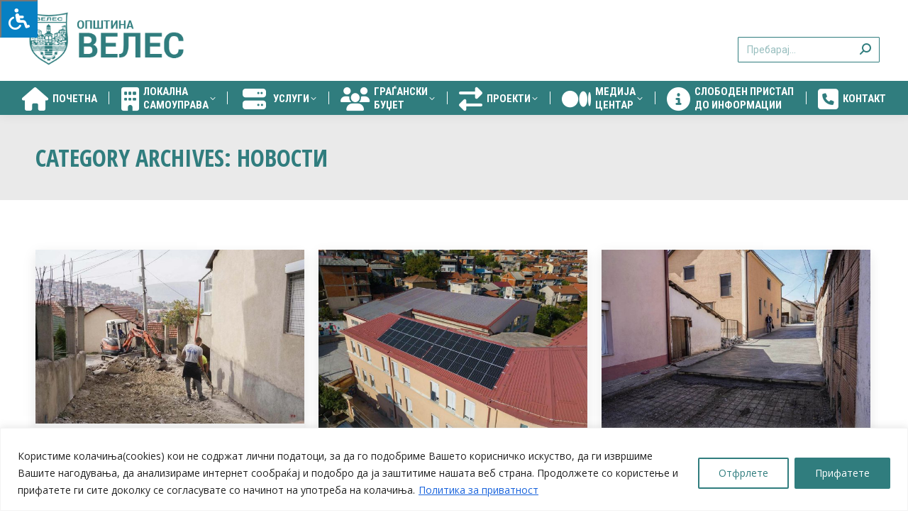

--- FILE ---
content_type: text/html; charset=UTF-8
request_url: https://veles.gov.mk/category/novosti/page/9/
body_size: 28835
content:
<!DOCTYPE html>
<!--[if !(IE 6) | !(IE 7) | !(IE 8)  ]><!-->
<html lang="mk-MK" class="no-js">
<!--<![endif]-->
<head>
	<meta charset="UTF-8" />
				<meta name="viewport" content="width=device-width, initial-scale=1, maximum-scale=1, user-scalable=0"/>
			<meta name="theme-color" content="#ffdc00"/>	<link rel="profile" href="https://gmpg.org/xfn/11" />
	<meta name='robots' content='index, follow, max-image-preview:large, max-snippet:-1, max-video-preview:-1' />
	<style>img:is([sizes="auto" i], [sizes^="auto," i]) { contain-intrinsic-size: 3000px 1500px }</style>
	
	<!-- This site is optimized with the Yoast SEO plugin v26.3 - https://yoast.com/wordpress/plugins/seo/ -->
	<title>Новости Archives - Page 9 of 25 - Општина Велес</title>
	<link rel="canonical" href="https://veles.gov.mk/category/novosti/page/9/" />
	<link rel="prev" href="https://veles.gov.mk/category/novosti/page/8/" />
	<link rel="next" href="https://veles.gov.mk/category/novosti/page/10/" />
	<meta property="og:locale" content="mk_MK" />
	<meta property="og:type" content="article" />
	<meta property="og:title" content="Новости Archives - Page 9 of 25 - Општина Велес" />
	<meta property="og:url" content="https://veles.gov.mk/category/novosti/" />
	<meta property="og:site_name" content="Општина Велес" />
	<meta name="twitter:card" content="summary_large_image" />
	<script type="application/ld+json" class="yoast-schema-graph">{"@context":"https://schema.org","@graph":[{"@type":"CollectionPage","@id":"https://veles.gov.mk/category/novosti/","url":"https://veles.gov.mk/category/novosti/page/9/","name":"Новости Archives - Page 9 of 25 - Општина Велес","isPartOf":{"@id":"https://veles.gov.mk/#website"},"primaryImageOfPage":{"@id":"https://veles.gov.mk/category/novosti/page/9/#primaryimage"},"image":{"@id":"https://veles.gov.mk/category/novosti/page/9/#primaryimage"},"thumbnailUrl":"https://veles.gov.mk/wp-content/uploads/2024/10/2-13.jpg","breadcrumb":{"@id":"https://veles.gov.mk/category/novosti/page/9/#breadcrumb"},"inLanguage":"mk-MK"},{"@type":"ImageObject","inLanguage":"mk-MK","@id":"https://veles.gov.mk/category/novosti/page/9/#primaryimage","url":"https://veles.gov.mk/wp-content/uploads/2024/10/2-13.jpg","contentUrl":"https://veles.gov.mk/wp-content/uploads/2024/10/2-13.jpg","width":1024,"height":663},{"@type":"BreadcrumbList","@id":"https://veles.gov.mk/category/novosti/page/9/#breadcrumb","itemListElement":[{"@type":"ListItem","position":1,"name":"Home","item":"https://veles.gov.mk/"},{"@type":"ListItem","position":2,"name":"Новости"}]},{"@type":"WebSite","@id":"https://veles.gov.mk/#website","url":"https://veles.gov.mk/","name":"Општина Велес","description":"Официјален портал на Општина Велес","publisher":{"@id":"https://veles.gov.mk/#organization"},"potentialAction":[{"@type":"SearchAction","target":{"@type":"EntryPoint","urlTemplate":"https://veles.gov.mk/?s={search_term_string}"},"query-input":{"@type":"PropertyValueSpecification","valueRequired":true,"valueName":"search_term_string"}}],"inLanguage":"mk-MK"},{"@type":"Organization","@id":"https://veles.gov.mk/#organization","name":"Општина Велес","url":"https://veles.gov.mk/","logo":{"@type":"ImageObject","inLanguage":"mk-MK","@id":"https://veles.gov.mk/#/schema/logo/image/","url":"https://veles.gov.mk/wp-content/uploads/2019/08/veles-logo-ucilista.png","contentUrl":"https://veles.gov.mk/wp-content/uploads/2019/08/veles-logo-ucilista.png","width":200,"height":125,"caption":"Општина Велес"},"image":{"@id":"https://veles.gov.mk/#/schema/logo/image/"},"sameAs":["https://www.facebook.com/municipalityofveles","https://www.instagram.com/municipalityofveles/"]}]}</script>
	<!-- / Yoast SEO plugin. -->


<link rel='dns-prefetch' href='//maps.googleapis.com' />
<link rel='dns-prefetch' href='//maxcdn.bootstrapcdn.com' />
<link rel='dns-prefetch' href='//fonts.googleapis.com' />
<link rel="alternate" type="application/rss+xml" title="Општина Велес &raquo; Фид" href="https://veles.gov.mk/feed/" />
<link rel="alternate" type="application/rss+xml" title="Општина Велес &raquo; фидови за коментари" href="https://veles.gov.mk/comments/feed/" />
<link rel="alternate" type="application/rss+xml" title="Општина Велес &raquo; Новости Фид за категории" href="https://veles.gov.mk/category/novosti/feed/" />
<script>
window._wpemojiSettings = {"baseUrl":"https:\/\/s.w.org\/images\/core\/emoji\/16.0.1\/72x72\/","ext":".png","svgUrl":"https:\/\/s.w.org\/images\/core\/emoji\/16.0.1\/svg\/","svgExt":".svg","source":{"concatemoji":"https:\/\/veles.gov.mk\/wp-includes\/js\/wp-emoji-release.min.js?ver=6.8.3"}};
/*! This file is auto-generated */
!function(s,n){var o,i,e;function c(e){try{var t={supportTests:e,timestamp:(new Date).valueOf()};sessionStorage.setItem(o,JSON.stringify(t))}catch(e){}}function p(e,t,n){e.clearRect(0,0,e.canvas.width,e.canvas.height),e.fillText(t,0,0);var t=new Uint32Array(e.getImageData(0,0,e.canvas.width,e.canvas.height).data),a=(e.clearRect(0,0,e.canvas.width,e.canvas.height),e.fillText(n,0,0),new Uint32Array(e.getImageData(0,0,e.canvas.width,e.canvas.height).data));return t.every(function(e,t){return e===a[t]})}function u(e,t){e.clearRect(0,0,e.canvas.width,e.canvas.height),e.fillText(t,0,0);for(var n=e.getImageData(16,16,1,1),a=0;a<n.data.length;a++)if(0!==n.data[a])return!1;return!0}function f(e,t,n,a){switch(t){case"flag":return n(e,"\ud83c\udff3\ufe0f\u200d\u26a7\ufe0f","\ud83c\udff3\ufe0f\u200b\u26a7\ufe0f")?!1:!n(e,"\ud83c\udde8\ud83c\uddf6","\ud83c\udde8\u200b\ud83c\uddf6")&&!n(e,"\ud83c\udff4\udb40\udc67\udb40\udc62\udb40\udc65\udb40\udc6e\udb40\udc67\udb40\udc7f","\ud83c\udff4\u200b\udb40\udc67\u200b\udb40\udc62\u200b\udb40\udc65\u200b\udb40\udc6e\u200b\udb40\udc67\u200b\udb40\udc7f");case"emoji":return!a(e,"\ud83e\udedf")}return!1}function g(e,t,n,a){var r="undefined"!=typeof WorkerGlobalScope&&self instanceof WorkerGlobalScope?new OffscreenCanvas(300,150):s.createElement("canvas"),o=r.getContext("2d",{willReadFrequently:!0}),i=(o.textBaseline="top",o.font="600 32px Arial",{});return e.forEach(function(e){i[e]=t(o,e,n,a)}),i}function t(e){var t=s.createElement("script");t.src=e,t.defer=!0,s.head.appendChild(t)}"undefined"!=typeof Promise&&(o="wpEmojiSettingsSupports",i=["flag","emoji"],n.supports={everything:!0,everythingExceptFlag:!0},e=new Promise(function(e){s.addEventListener("DOMContentLoaded",e,{once:!0})}),new Promise(function(t){var n=function(){try{var e=JSON.parse(sessionStorage.getItem(o));if("object"==typeof e&&"number"==typeof e.timestamp&&(new Date).valueOf()<e.timestamp+604800&&"object"==typeof e.supportTests)return e.supportTests}catch(e){}return null}();if(!n){if("undefined"!=typeof Worker&&"undefined"!=typeof OffscreenCanvas&&"undefined"!=typeof URL&&URL.createObjectURL&&"undefined"!=typeof Blob)try{var e="postMessage("+g.toString()+"("+[JSON.stringify(i),f.toString(),p.toString(),u.toString()].join(",")+"));",a=new Blob([e],{type:"text/javascript"}),r=new Worker(URL.createObjectURL(a),{name:"wpTestEmojiSupports"});return void(r.onmessage=function(e){c(n=e.data),r.terminate(),t(n)})}catch(e){}c(n=g(i,f,p,u))}t(n)}).then(function(e){for(var t in e)n.supports[t]=e[t],n.supports.everything=n.supports.everything&&n.supports[t],"flag"!==t&&(n.supports.everythingExceptFlag=n.supports.everythingExceptFlag&&n.supports[t]);n.supports.everythingExceptFlag=n.supports.everythingExceptFlag&&!n.supports.flag,n.DOMReady=!1,n.readyCallback=function(){n.DOMReady=!0}}).then(function(){return e}).then(function(){var e;n.supports.everything||(n.readyCallback(),(e=n.source||{}).concatemoji?t(e.concatemoji):e.wpemoji&&e.twemoji&&(t(e.twemoji),t(e.wpemoji)))}))}((window,document),window._wpemojiSettings);
</script>

<style id='wp-emoji-styles-inline-css'>

	img.wp-smiley, img.emoji {
		display: inline !important;
		border: none !important;
		box-shadow: none !important;
		height: 1em !important;
		width: 1em !important;
		margin: 0 0.07em !important;
		vertical-align: -0.1em !important;
		background: none !important;
		padding: 0 !important;
	}
</style>
<link rel='stylesheet' id='wp-block-library-css' href='https://veles.gov.mk/wp-includes/css/dist/block-library/style.min.css?ver=6.8.3' media='all' />
<style id='wp-block-library-theme-inline-css'>
.wp-block-audio :where(figcaption){color:#555;font-size:13px;text-align:center}.is-dark-theme .wp-block-audio :where(figcaption){color:#ffffffa6}.wp-block-audio{margin:0 0 1em}.wp-block-code{border:1px solid #ccc;border-radius:4px;font-family:Menlo,Consolas,monaco,monospace;padding:.8em 1em}.wp-block-embed :where(figcaption){color:#555;font-size:13px;text-align:center}.is-dark-theme .wp-block-embed :where(figcaption){color:#ffffffa6}.wp-block-embed{margin:0 0 1em}.blocks-gallery-caption{color:#555;font-size:13px;text-align:center}.is-dark-theme .blocks-gallery-caption{color:#ffffffa6}:root :where(.wp-block-image figcaption){color:#555;font-size:13px;text-align:center}.is-dark-theme :root :where(.wp-block-image figcaption){color:#ffffffa6}.wp-block-image{margin:0 0 1em}.wp-block-pullquote{border-bottom:4px solid;border-top:4px solid;color:currentColor;margin-bottom:1.75em}.wp-block-pullquote cite,.wp-block-pullquote footer,.wp-block-pullquote__citation{color:currentColor;font-size:.8125em;font-style:normal;text-transform:uppercase}.wp-block-quote{border-left:.25em solid;margin:0 0 1.75em;padding-left:1em}.wp-block-quote cite,.wp-block-quote footer{color:currentColor;font-size:.8125em;font-style:normal;position:relative}.wp-block-quote:where(.has-text-align-right){border-left:none;border-right:.25em solid;padding-left:0;padding-right:1em}.wp-block-quote:where(.has-text-align-center){border:none;padding-left:0}.wp-block-quote.is-large,.wp-block-quote.is-style-large,.wp-block-quote:where(.is-style-plain){border:none}.wp-block-search .wp-block-search__label{font-weight:700}.wp-block-search__button{border:1px solid #ccc;padding:.375em .625em}:where(.wp-block-group.has-background){padding:1.25em 2.375em}.wp-block-separator.has-css-opacity{opacity:.4}.wp-block-separator{border:none;border-bottom:2px solid;margin-left:auto;margin-right:auto}.wp-block-separator.has-alpha-channel-opacity{opacity:1}.wp-block-separator:not(.is-style-wide):not(.is-style-dots){width:100px}.wp-block-separator.has-background:not(.is-style-dots){border-bottom:none;height:1px}.wp-block-separator.has-background:not(.is-style-wide):not(.is-style-dots){height:2px}.wp-block-table{margin:0 0 1em}.wp-block-table td,.wp-block-table th{word-break:normal}.wp-block-table :where(figcaption){color:#555;font-size:13px;text-align:center}.is-dark-theme .wp-block-table :where(figcaption){color:#ffffffa6}.wp-block-video :where(figcaption){color:#555;font-size:13px;text-align:center}.is-dark-theme .wp-block-video :where(figcaption){color:#ffffffa6}.wp-block-video{margin:0 0 1em}:root :where(.wp-block-template-part.has-background){margin-bottom:0;margin-top:0;padding:1.25em 2.375em}
</style>
<style id='classic-theme-styles-inline-css'>
/*! This file is auto-generated */
.wp-block-button__link{color:#fff;background-color:#32373c;border-radius:9999px;box-shadow:none;text-decoration:none;padding:calc(.667em + 2px) calc(1.333em + 2px);font-size:1.125em}.wp-block-file__button{background:#32373c;color:#fff;text-decoration:none}
</style>
<style id='global-styles-inline-css'>
:root{--wp--preset--aspect-ratio--square: 1;--wp--preset--aspect-ratio--4-3: 4/3;--wp--preset--aspect-ratio--3-4: 3/4;--wp--preset--aspect-ratio--3-2: 3/2;--wp--preset--aspect-ratio--2-3: 2/3;--wp--preset--aspect-ratio--16-9: 16/9;--wp--preset--aspect-ratio--9-16: 9/16;--wp--preset--color--black: #000000;--wp--preset--color--cyan-bluish-gray: #abb8c3;--wp--preset--color--white: #FFF;--wp--preset--color--pale-pink: #f78da7;--wp--preset--color--vivid-red: #cf2e2e;--wp--preset--color--luminous-vivid-orange: #ff6900;--wp--preset--color--luminous-vivid-amber: #fcb900;--wp--preset--color--light-green-cyan: #7bdcb5;--wp--preset--color--vivid-green-cyan: #00d084;--wp--preset--color--pale-cyan-blue: #8ed1fc;--wp--preset--color--vivid-cyan-blue: #0693e3;--wp--preset--color--vivid-purple: #9b51e0;--wp--preset--color--accent: #ffdc00;--wp--preset--color--dark-gray: #111;--wp--preset--color--light-gray: #767676;--wp--preset--gradient--vivid-cyan-blue-to-vivid-purple: linear-gradient(135deg,rgba(6,147,227,1) 0%,rgb(155,81,224) 100%);--wp--preset--gradient--light-green-cyan-to-vivid-green-cyan: linear-gradient(135deg,rgb(122,220,180) 0%,rgb(0,208,130) 100%);--wp--preset--gradient--luminous-vivid-amber-to-luminous-vivid-orange: linear-gradient(135deg,rgba(252,185,0,1) 0%,rgba(255,105,0,1) 100%);--wp--preset--gradient--luminous-vivid-orange-to-vivid-red: linear-gradient(135deg,rgba(255,105,0,1) 0%,rgb(207,46,46) 100%);--wp--preset--gradient--very-light-gray-to-cyan-bluish-gray: linear-gradient(135deg,rgb(238,238,238) 0%,rgb(169,184,195) 100%);--wp--preset--gradient--cool-to-warm-spectrum: linear-gradient(135deg,rgb(74,234,220) 0%,rgb(151,120,209) 20%,rgb(207,42,186) 40%,rgb(238,44,130) 60%,rgb(251,105,98) 80%,rgb(254,248,76) 100%);--wp--preset--gradient--blush-light-purple: linear-gradient(135deg,rgb(255,206,236) 0%,rgb(152,150,240) 100%);--wp--preset--gradient--blush-bordeaux: linear-gradient(135deg,rgb(254,205,165) 0%,rgb(254,45,45) 50%,rgb(107,0,62) 100%);--wp--preset--gradient--luminous-dusk: linear-gradient(135deg,rgb(255,203,112) 0%,rgb(199,81,192) 50%,rgb(65,88,208) 100%);--wp--preset--gradient--pale-ocean: linear-gradient(135deg,rgb(255,245,203) 0%,rgb(182,227,212) 50%,rgb(51,167,181) 100%);--wp--preset--gradient--electric-grass: linear-gradient(135deg,rgb(202,248,128) 0%,rgb(113,206,126) 100%);--wp--preset--gradient--midnight: linear-gradient(135deg,rgb(2,3,129) 0%,rgb(40,116,252) 100%);--wp--preset--font-size--small: 13px;--wp--preset--font-size--medium: 20px;--wp--preset--font-size--large: 36px;--wp--preset--font-size--x-large: 42px;--wp--preset--spacing--20: 0.44rem;--wp--preset--spacing--30: 0.67rem;--wp--preset--spacing--40: 1rem;--wp--preset--spacing--50: 1.5rem;--wp--preset--spacing--60: 2.25rem;--wp--preset--spacing--70: 3.38rem;--wp--preset--spacing--80: 5.06rem;--wp--preset--shadow--natural: 6px 6px 9px rgba(0, 0, 0, 0.2);--wp--preset--shadow--deep: 12px 12px 50px rgba(0, 0, 0, 0.4);--wp--preset--shadow--sharp: 6px 6px 0px rgba(0, 0, 0, 0.2);--wp--preset--shadow--outlined: 6px 6px 0px -3px rgba(255, 255, 255, 1), 6px 6px rgba(0, 0, 0, 1);--wp--preset--shadow--crisp: 6px 6px 0px rgba(0, 0, 0, 1);}:where(.is-layout-flex){gap: 0.5em;}:where(.is-layout-grid){gap: 0.5em;}body .is-layout-flex{display: flex;}.is-layout-flex{flex-wrap: wrap;align-items: center;}.is-layout-flex > :is(*, div){margin: 0;}body .is-layout-grid{display: grid;}.is-layout-grid > :is(*, div){margin: 0;}:where(.wp-block-columns.is-layout-flex){gap: 2em;}:where(.wp-block-columns.is-layout-grid){gap: 2em;}:where(.wp-block-post-template.is-layout-flex){gap: 1.25em;}:where(.wp-block-post-template.is-layout-grid){gap: 1.25em;}.has-black-color{color: var(--wp--preset--color--black) !important;}.has-cyan-bluish-gray-color{color: var(--wp--preset--color--cyan-bluish-gray) !important;}.has-white-color{color: var(--wp--preset--color--white) !important;}.has-pale-pink-color{color: var(--wp--preset--color--pale-pink) !important;}.has-vivid-red-color{color: var(--wp--preset--color--vivid-red) !important;}.has-luminous-vivid-orange-color{color: var(--wp--preset--color--luminous-vivid-orange) !important;}.has-luminous-vivid-amber-color{color: var(--wp--preset--color--luminous-vivid-amber) !important;}.has-light-green-cyan-color{color: var(--wp--preset--color--light-green-cyan) !important;}.has-vivid-green-cyan-color{color: var(--wp--preset--color--vivid-green-cyan) !important;}.has-pale-cyan-blue-color{color: var(--wp--preset--color--pale-cyan-blue) !important;}.has-vivid-cyan-blue-color{color: var(--wp--preset--color--vivid-cyan-blue) !important;}.has-vivid-purple-color{color: var(--wp--preset--color--vivid-purple) !important;}.has-black-background-color{background-color: var(--wp--preset--color--black) !important;}.has-cyan-bluish-gray-background-color{background-color: var(--wp--preset--color--cyan-bluish-gray) !important;}.has-white-background-color{background-color: var(--wp--preset--color--white) !important;}.has-pale-pink-background-color{background-color: var(--wp--preset--color--pale-pink) !important;}.has-vivid-red-background-color{background-color: var(--wp--preset--color--vivid-red) !important;}.has-luminous-vivid-orange-background-color{background-color: var(--wp--preset--color--luminous-vivid-orange) !important;}.has-luminous-vivid-amber-background-color{background-color: var(--wp--preset--color--luminous-vivid-amber) !important;}.has-light-green-cyan-background-color{background-color: var(--wp--preset--color--light-green-cyan) !important;}.has-vivid-green-cyan-background-color{background-color: var(--wp--preset--color--vivid-green-cyan) !important;}.has-pale-cyan-blue-background-color{background-color: var(--wp--preset--color--pale-cyan-blue) !important;}.has-vivid-cyan-blue-background-color{background-color: var(--wp--preset--color--vivid-cyan-blue) !important;}.has-vivid-purple-background-color{background-color: var(--wp--preset--color--vivid-purple) !important;}.has-black-border-color{border-color: var(--wp--preset--color--black) !important;}.has-cyan-bluish-gray-border-color{border-color: var(--wp--preset--color--cyan-bluish-gray) !important;}.has-white-border-color{border-color: var(--wp--preset--color--white) !important;}.has-pale-pink-border-color{border-color: var(--wp--preset--color--pale-pink) !important;}.has-vivid-red-border-color{border-color: var(--wp--preset--color--vivid-red) !important;}.has-luminous-vivid-orange-border-color{border-color: var(--wp--preset--color--luminous-vivid-orange) !important;}.has-luminous-vivid-amber-border-color{border-color: var(--wp--preset--color--luminous-vivid-amber) !important;}.has-light-green-cyan-border-color{border-color: var(--wp--preset--color--light-green-cyan) !important;}.has-vivid-green-cyan-border-color{border-color: var(--wp--preset--color--vivid-green-cyan) !important;}.has-pale-cyan-blue-border-color{border-color: var(--wp--preset--color--pale-cyan-blue) !important;}.has-vivid-cyan-blue-border-color{border-color: var(--wp--preset--color--vivid-cyan-blue) !important;}.has-vivid-purple-border-color{border-color: var(--wp--preset--color--vivid-purple) !important;}.has-vivid-cyan-blue-to-vivid-purple-gradient-background{background: var(--wp--preset--gradient--vivid-cyan-blue-to-vivid-purple) !important;}.has-light-green-cyan-to-vivid-green-cyan-gradient-background{background: var(--wp--preset--gradient--light-green-cyan-to-vivid-green-cyan) !important;}.has-luminous-vivid-amber-to-luminous-vivid-orange-gradient-background{background: var(--wp--preset--gradient--luminous-vivid-amber-to-luminous-vivid-orange) !important;}.has-luminous-vivid-orange-to-vivid-red-gradient-background{background: var(--wp--preset--gradient--luminous-vivid-orange-to-vivid-red) !important;}.has-very-light-gray-to-cyan-bluish-gray-gradient-background{background: var(--wp--preset--gradient--very-light-gray-to-cyan-bluish-gray) !important;}.has-cool-to-warm-spectrum-gradient-background{background: var(--wp--preset--gradient--cool-to-warm-spectrum) !important;}.has-blush-light-purple-gradient-background{background: var(--wp--preset--gradient--blush-light-purple) !important;}.has-blush-bordeaux-gradient-background{background: var(--wp--preset--gradient--blush-bordeaux) !important;}.has-luminous-dusk-gradient-background{background: var(--wp--preset--gradient--luminous-dusk) !important;}.has-pale-ocean-gradient-background{background: var(--wp--preset--gradient--pale-ocean) !important;}.has-electric-grass-gradient-background{background: var(--wp--preset--gradient--electric-grass) !important;}.has-midnight-gradient-background{background: var(--wp--preset--gradient--midnight) !important;}.has-small-font-size{font-size: var(--wp--preset--font-size--small) !important;}.has-medium-font-size{font-size: var(--wp--preset--font-size--medium) !important;}.has-large-font-size{font-size: var(--wp--preset--font-size--large) !important;}.has-x-large-font-size{font-size: var(--wp--preset--font-size--x-large) !important;}
:where(.wp-block-post-template.is-layout-flex){gap: 1.25em;}:where(.wp-block-post-template.is-layout-grid){gap: 1.25em;}
:where(.wp-block-columns.is-layout-flex){gap: 2em;}:where(.wp-block-columns.is-layout-grid){gap: 2em;}
:root :where(.wp-block-pullquote){font-size: 1.5em;line-height: 1.6;}
</style>
<link rel='stylesheet' id='contact-form-7-css' href='https://veles.gov.mk/wp-content/plugins/contact-form-7/includes/css/styles.css?ver=6.1.3' media='all' />
<link rel='stylesheet' id='fontawsome-css' href='//maxcdn.bootstrapcdn.com/font-awesome/4.6.3/css/font-awesome.min.css?ver=1.0.5' media='all' />
<link rel='stylesheet' id='sogo_accessibility-css' href='https://veles.gov.mk/wp-content/plugins/sogo-accessibility/public/css/sogo-accessibility-public.css?ver=1.0.5' media='all' />
<link rel='stylesheet' id='the7-font-css' href='https://veles.gov.mk/wp-content/themes/dt-the7/fonts/icomoon-the7-font/icomoon-the7-font.min.css?ver=12.10.0.1' media='all' />
<link rel='stylesheet' id='the7-awesome-fonts-css' href='https://veles.gov.mk/wp-content/themes/dt-the7/fonts/FontAwesome/css/all.min.css?ver=12.10.0.1' media='all' />
<link rel='stylesheet' id='the7-awesome-fonts-back-css' href='https://veles.gov.mk/wp-content/themes/dt-the7/fonts/FontAwesome/back-compat.min.css?ver=12.10.0.1' media='all' />
<link rel='stylesheet' id='the7-Defaults-css' href='https://veles.gov.mk/wp-content/uploads/smile_fonts/Defaults/Defaults.css?ver=6.8.3' media='all' />
<link rel='stylesheet' id='the7-icomoon-icomoonfree-16x16-css' href='https://veles.gov.mk/wp-content/uploads/smile_fonts/icomoon-icomoonfree-16x16/icomoon-icomoonfree-16x16.css?ver=6.8.3' media='all' />
<link rel='stylesheet' id='the7-icomoon-numbers-32x32-css' href='https://veles.gov.mk/wp-content/uploads/smile_fonts/icomoon-numbers-32x32/icomoon-numbers-32x32.css?ver=6.8.3' media='all' />
<link rel='stylesheet' id='dt-web-fonts-css' href='https://fonts.googleapis.com/css?family=Open+Sans:400,600,700%7COpen+Sans+Condensed:300,400,600,700%7CRoboto+Condensed:400,600,700%7CRoboto:400,400italic,600,700' media='all' />
<link rel='stylesheet' id='dt-main-css' href='https://veles.gov.mk/wp-content/themes/dt-the7/css/main.min.css?ver=12.10.0.1' media='all' />
<style id='dt-main-inline-css'>
body #load {
  display: block;
  height: 100%;
  overflow: hidden;
  position: fixed;
  width: 100%;
  z-index: 9901;
  opacity: 1;
  visibility: visible;
  transition: all .35s ease-out;
}
.load-wrap {
  width: 100%;
  height: 100%;
  background-position: center center;
  background-repeat: no-repeat;
  text-align: center;
  display: -ms-flexbox;
  display: -ms-flex;
  display: flex;
  -ms-align-items: center;
  -ms-flex-align: center;
  align-items: center;
  -ms-flex-flow: column wrap;
  flex-flow: column wrap;
  -ms-flex-pack: center;
  -ms-justify-content: center;
  justify-content: center;
}
.load-wrap > svg {
  position: absolute;
  top: 50%;
  left: 50%;
  transform: translate(-50%,-50%);
}
#load {
  background: var(--the7-elementor-beautiful-loading-bg,#ffffff);
  --the7-beautiful-spinner-color2: var(--the7-beautiful-spinner-color,#307d7e);
}

</style>
<link rel='stylesheet' id='the7-custom-scrollbar-css' href='https://veles.gov.mk/wp-content/themes/dt-the7/lib/custom-scrollbar/custom-scrollbar.min.css?ver=12.10.0.1' media='all' />
<link rel='stylesheet' id='the7-wpbakery-css' href='https://veles.gov.mk/wp-content/themes/dt-the7/css/wpbakery.min.css?ver=12.10.0.1' media='all' />
<link rel='stylesheet' id='the7-core-css' href='https://veles.gov.mk/wp-content/plugins/dt-the7-core/assets/css/post-type.min.css?ver=2.7.12' media='all' />
<link rel='stylesheet' id='cf7cf-style-css' href='https://veles.gov.mk/wp-content/plugins/cf7-conditional-fields/style.css?ver=2.6.6' media='all' />
<link rel='stylesheet' id='the7-css-vars-css' href='https://veles.gov.mk/wp-content/uploads/the7-css/css-vars.css?ver=930ff8f3f89b' media='all' />
<link rel='stylesheet' id='dt-custom-css' href='https://veles.gov.mk/wp-content/uploads/the7-css/custom.css?ver=930ff8f3f89b' media='all' />
<link rel='stylesheet' id='dt-media-css' href='https://veles.gov.mk/wp-content/uploads/the7-css/media.css?ver=930ff8f3f89b' media='all' />
<link rel='stylesheet' id='the7-mega-menu-css' href='https://veles.gov.mk/wp-content/uploads/the7-css/mega-menu.css?ver=930ff8f3f89b' media='all' />
<link rel='stylesheet' id='the7-elements-albums-portfolio-css' href='https://veles.gov.mk/wp-content/uploads/the7-css/the7-elements-albums-portfolio.css?ver=930ff8f3f89b' media='all' />
<link rel='stylesheet' id='the7-elements-css' href='https://veles.gov.mk/wp-content/uploads/the7-css/post-type-dynamic.css?ver=930ff8f3f89b' media='all' />
<link rel='stylesheet' id='style-css' href='https://veles.gov.mk/wp-content/themes/dt-the7-child/style.css?ver=12.10.0.1' media='all' />
<link rel='stylesheet' id='ultimate-vc-addons-style-min-css' href='https://veles.gov.mk/wp-content/plugins/Ultimate_VC_Addons/assets/min-css/ultimate.min.css?ver=3.21.2' media='all' />
<link rel='stylesheet' id='ultimate-vc-addons-icons-css' href='https://veles.gov.mk/wp-content/plugins/Ultimate_VC_Addons/assets/css/icons.css?ver=3.21.2' media='all' />
<link rel='stylesheet' id='ultimate-vc-addons-vidcons-css' href='https://veles.gov.mk/wp-content/plugins/Ultimate_VC_Addons/assets/fonts/vidcons.css?ver=3.21.2' media='all' />
<link rel='stylesheet' id='ultimate-vc-addons-selected-google-fonts-style-css' href='https://fonts.googleapis.com/css?family=Open+Sans+Condensed:normal,700&#038;subset=latin-ext,vietnamese,greek-ext,latin,cyrillic-ext,cyrillic,greek' media='all' />
<script src="https://veles.gov.mk/wp-includes/js/jquery/jquery.min.js?ver=3.7.1" id="jquery-core-js"></script>
<script src="https://veles.gov.mk/wp-includes/js/jquery/jquery-migrate.min.js?ver=3.4.1" id="jquery-migrate-js"></script>
<script id="cookie-law-info-js-extra">
var _ckyConfig = {"_ipData":[],"_assetsURL":"https:\/\/veles.gov.mk\/wp-content\/plugins\/cookie-law-info\/lite\/frontend\/images\/","_publicURL":"https:\/\/veles.gov.mk","_expiry":"365","_categories":[{"name":"Necessary","slug":"necessary","isNecessary":true,"ccpaDoNotSell":true,"cookies":[],"active":true,"defaultConsent":{"gdpr":true,"ccpa":true}},{"name":"Functional","slug":"functional","isNecessary":false,"ccpaDoNotSell":true,"cookies":[],"active":true,"defaultConsent":{"gdpr":false,"ccpa":false}},{"name":"Analytics","slug":"analytics","isNecessary":false,"ccpaDoNotSell":true,"cookies":[],"active":true,"defaultConsent":{"gdpr":false,"ccpa":false}},{"name":"Performance","slug":"performance","isNecessary":false,"ccpaDoNotSell":true,"cookies":[],"active":true,"defaultConsent":{"gdpr":false,"ccpa":false}},{"name":"Advertisement","slug":"advertisement","isNecessary":false,"ccpaDoNotSell":true,"cookies":[],"active":true,"defaultConsent":{"gdpr":false,"ccpa":false}}],"_activeLaw":"gdpr","_rootDomain":"","_block":"1","_showBanner":"1","_bannerConfig":{"settings":{"type":"classic","preferenceCenterType":"pushdown","position":"bottom","applicableLaw":"gdpr"},"behaviours":{"reloadBannerOnAccept":false,"loadAnalyticsByDefault":false,"animations":{"onLoad":"animate","onHide":"sticky"}},"config":{"revisitConsent":{"status":false,"tag":"revisit-consent","position":"bottom-left","meta":{"url":"#"},"styles":{"background-color":"#0056a7"},"elements":{"title":{"type":"text","tag":"revisit-consent-title","status":true,"styles":{"color":"#0056a7"}}}},"preferenceCenter":{"toggle":{"status":true,"tag":"detail-category-toggle","type":"toggle","states":{"active":{"styles":{"background-color":"#1863DC"}},"inactive":{"styles":{"background-color":"#D0D5D2"}}}}},"categoryPreview":{"status":false,"toggle":{"status":true,"tag":"detail-category-preview-toggle","type":"toggle","states":{"active":{"styles":{"background-color":"#1863DC"}},"inactive":{"styles":{"background-color":"#D0D5D2"}}}}},"videoPlaceholder":{"status":true,"styles":{"background-color":"#000000","border-color":"#000000","color":"#ffffff"}},"readMore":{"status":true,"tag":"readmore-button","type":"link","meta":{"noFollow":true,"newTab":true},"styles":{"color":"#307D7E","background-color":"transparent","border-color":"transparent"}},"showMore":{"status":true,"tag":"show-desc-button","type":"button","styles":{"color":"#1863DC"}},"showLess":{"status":true,"tag":"hide-desc-button","type":"button","styles":{"color":"#1863DC"}},"alwaysActive":{"status":true,"tag":"always-active","styles":{"color":"#008000"}},"manualLinks":{"status":true,"tag":"manual-links","type":"link","styles":{"color":"#1863DC"}},"auditTable":{"status":false},"optOption":{"status":true,"toggle":{"status":true,"tag":"optout-option-toggle","type":"toggle","states":{"active":{"styles":{"background-color":"#1863dc"}},"inactive":{"styles":{"background-color":"#FFFFFF"}}}}}}},"_version":"3.3.6","_logConsent":"1","_tags":[{"tag":"accept-button","styles":{"color":"#FFFFFF","background-color":"#307D7E","border-color":"#307D7E"}},{"tag":"reject-button","styles":{"color":"#307D7E","background-color":"transparent","border-color":"#307D7E"}},{"tag":"settings-button","styles":{"color":"#307D7E","background-color":"transparent","border-color":"#1863dc"}},{"tag":"readmore-button","styles":{"color":"#307D7E","background-color":"transparent","border-color":"transparent"}},{"tag":"donotsell-button","styles":{"color":"#1863dc","background-color":"transparent","border-color":"transparent"}},{"tag":"show-desc-button","styles":{"color":"#1863DC"}},{"tag":"hide-desc-button","styles":{"color":"#1863DC"}},{"tag":"cky-always-active","styles":[]},{"tag":"cky-link","styles":[]},{"tag":"accept-button","styles":{"color":"#FFFFFF","background-color":"#307D7E","border-color":"#307D7E"}},{"tag":"revisit-consent","styles":{"background-color":"#0056a7"}}],"_shortCodes":[{"key":"cky_readmore","content":"<a href=\"https:\/\/veles.gov.mk\/privacy-policy\/\" class=\"cky-policy\" aria-label=\"\u041f\u043e\u043b\u0438\u0442\u0438\u043a\u0430 \u0437\u0430 \u043f\u0440\u0438\u0432\u0430\u0442\u043d\u043e\u0441\u0442\" target=\"_blank\" rel=\"noopener\" data-cky-tag=\"readmore-button\">\u041f\u043e\u043b\u0438\u0442\u0438\u043a\u0430 \u0437\u0430 \u043f\u0440\u0438\u0432\u0430\u0442\u043d\u043e\u0441\u0442<\/a>","tag":"readmore-button","status":true,"attributes":{"rel":"nofollow","target":"_blank"}},{"key":"cky_show_desc","content":"<button class=\"cky-show-desc-btn\" data-cky-tag=\"show-desc-button\" aria-label=\"Show more\">Show more<\/button>","tag":"show-desc-button","status":true,"attributes":[]},{"key":"cky_hide_desc","content":"<button class=\"cky-show-desc-btn\" data-cky-tag=\"hide-desc-button\" aria-label=\"Show less\">Show less<\/button>","tag":"hide-desc-button","status":true,"attributes":[]},{"key":"cky_optout_show_desc","content":"[cky_optout_show_desc]","tag":"optout-show-desc-button","status":true,"attributes":[]},{"key":"cky_optout_hide_desc","content":"[cky_optout_hide_desc]","tag":"optout-hide-desc-button","status":true,"attributes":[]},{"key":"cky_category_toggle_label","content":"[cky_{{status}}_category_label] [cky_preference_{{category_slug}}_title]","tag":"","status":true,"attributes":[]},{"key":"cky_enable_category_label","content":"Enable","tag":"","status":true,"attributes":[]},{"key":"cky_disable_category_label","content":"Disable","tag":"","status":true,"attributes":[]},{"key":"cky_video_placeholder","content":"<div class=\"video-placeholder-normal\" data-cky-tag=\"video-placeholder\" id=\"[UNIQUEID]\"><p class=\"video-placeholder-text-normal\" data-cky-tag=\"placeholder-title\">Please accept cookies to access this content<\/p><\/div>","tag":"","status":true,"attributes":[]},{"key":"cky_enable_optout_label","content":"Enable","tag":"","status":true,"attributes":[]},{"key":"cky_disable_optout_label","content":"Disable","tag":"","status":true,"attributes":[]},{"key":"cky_optout_toggle_label","content":"[cky_{{status}}_optout_label] [cky_optout_option_title]","tag":"","status":true,"attributes":[]},{"key":"cky_optout_option_title","content":"Do Not Sell or Share My Personal Information","tag":"","status":true,"attributes":[]},{"key":"cky_optout_close_label","content":"Close","tag":"","status":true,"attributes":[]},{"key":"cky_preference_close_label","content":"Close","tag":"","status":true,"attributes":[]}],"_rtl":"","_language":"en","_providersToBlock":[]};
var _ckyStyles = {"css":".cky-hide{display: none;}.cky-btn-revisit-wrapper{display: flex; align-items: center; justify-content: center; background: #0056a7; width: 45px; height: 45px; border-radius: 50%; position: fixed; z-index: 999999; cursor: pointer;}.cky-revisit-bottom-left{bottom: 15px; left: 15px;}.cky-revisit-bottom-right{bottom: 15px; right: 15px;}.cky-btn-revisit-wrapper .cky-btn-revisit{display: flex; align-items: center; justify-content: center; background: none; border: none; cursor: pointer; position: relative; margin: 0; padding: 0;}.cky-btn-revisit-wrapper .cky-btn-revisit img{max-width: fit-content; margin: 0; height: 30px; width: 30px;}.cky-revisit-bottom-left:hover::before{content: attr(data-tooltip); position: absolute; background: #4E4B66; color: #ffffff; left: calc(100% + 7px); font-size: 12px; line-height: 16px; width: max-content; padding: 4px 8px; border-radius: 4px;}.cky-revisit-bottom-left:hover::after{position: absolute; content: \"\"; border: 5px solid transparent; left: calc(100% + 2px); border-left-width: 0; border-right-color: #4E4B66;}.cky-revisit-bottom-right:hover::before{content: attr(data-tooltip); position: absolute; background: #4E4B66; color: #ffffff; right: calc(100% + 7px); font-size: 12px; line-height: 16px; width: max-content; padding: 4px 8px; border-radius: 4px;}.cky-revisit-bottom-right:hover::after{position: absolute; content: \"\"; border: 5px solid transparent; right: calc(100% + 2px); border-right-width: 0; border-left-color: #4E4B66;}.cky-revisit-hide{display: none;}.cky-consent-container{position: fixed; width: 100%; box-sizing: border-box; z-index: 9999999;}.cky-classic-bottom{bottom: 0; left: 0;}.cky-classic-top{top: 0; left: 0;}.cky-consent-container .cky-consent-bar{background: #ffffff; border: 1px solid; padding: 16.5px 24px; box-shadow: 0 -1px 10px 0 #acabab4d;}.cky-consent-bar .cky-banner-btn-close{position: absolute; right: 9px; top: 5px; background: none; border: none; cursor: pointer; padding: 0; margin: 0; height: auto; width: auto; min-height: 0; line-height: 0; text-shadow: none; box-shadow: none;}.cky-consent-bar .cky-banner-btn-close img{width: 9px; height: 9px; margin: 0;}.cky-custom-brand-logo-wrapper .cky-custom-brand-logo{width: 100px; height: auto; margin: 0 0 10px 0;}.cky-notice .cky-title{color: #212121; font-weight: 700; font-size: 18px; line-height: 24px; margin: 0 0 10px 0;}.cky-notice-group{display: flex; justify-content: space-between; align-items: center;}.cky-notice-des *{font-size: 14px;}.cky-notice-des{color: #212121; font-size: 14px; line-height: 24px; font-weight: 400;}.cky-notice-des img{height: 25px; width: 25px;}.cky-consent-bar .cky-notice-des p{color: inherit; margin-top: 0; overflow-wrap: break-word;}.cky-notice-des p:last-child{margin-bottom: 0;}.cky-notice-des a.cky-policy,.cky-notice-des button.cky-policy{font-size: 14px; color: #1863dc; white-space: nowrap; cursor: pointer; background: transparent; border: 1px solid; text-decoration: underline;}.cky-notice-des button.cky-policy{padding: 0;}.cky-notice-des a.cky-policy:focus-visible,.cky-consent-bar .cky-banner-btn-close:focus-visible,.cky-notice-des button.cky-policy:focus-visible,.cky-category-direct-switch input[type=\"checkbox\"]:focus-visible,.cky-preference-content-wrapper .cky-show-desc-btn:focus-visible,.cky-accordion-header .cky-accordion-btn:focus-visible,.cky-switch input[type=\"checkbox\"]:focus-visible,.cky-footer-wrapper a:focus-visible,.cky-btn:focus-visible{outline: 2px solid #1863dc; outline-offset: 2px;}.cky-btn:focus:not(:focus-visible),.cky-accordion-header .cky-accordion-btn:focus:not(:focus-visible),.cky-preference-content-wrapper .cky-show-desc-btn:focus:not(:focus-visible),.cky-btn-revisit-wrapper .cky-btn-revisit:focus:not(:focus-visible),.cky-preference-header .cky-btn-close:focus:not(:focus-visible),.cky-banner-btn-close:focus:not(:focus-visible){outline: 0;}button.cky-show-desc-btn:not(:hover):not(:active){color: #1863dc; background: transparent;}button.cky-accordion-btn:not(:hover):not(:active),button.cky-banner-btn-close:not(:hover):not(:active),button.cky-btn-close:not(:hover):not(:active),button.cky-btn-revisit:not(:hover):not(:active){background: transparent;}.cky-consent-bar button:hover,.cky-modal.cky-modal-open button:hover,.cky-consent-bar button:focus,.cky-modal.cky-modal-open button:focus{text-decoration: none;}.cky-notice-btn-wrapper{display: flex; justify-content: center; align-items: center; margin-left: 15px;}.cky-notice-btn-wrapper .cky-btn{text-shadow: none; box-shadow: none;}.cky-btn{font-size: 14px; font-family: inherit; line-height: 24px; padding: 8px 27px; font-weight: 500; margin: 0 8px 0 0; border-radius: 2px; white-space: nowrap; cursor: pointer; text-align: center; text-transform: none; min-height: 0;}.cky-btn:hover{opacity: 0.8;}.cky-btn-customize{color: #1863dc; background: transparent; border: 2px solid; border-color: #1863dc; padding: 8px 28px 8px 14px; position: relative;}.cky-btn-reject{color: #1863dc; background: transparent; border: 2px solid #1863dc;}.cky-btn-accept{background: #1863dc; color: #ffffff; border: 2px solid #1863dc;}.cky-consent-bar .cky-btn-customize::after{position: absolute; content: \"\"; display: inline-block; top: 18px; right: 12px; border-left: 5px solid transparent; border-right: 5px solid transparent; border-top: 6px solid; border-top-color: inherit;}.cky-consent-container.cky-consent-bar-expand .cky-btn-customize::after{transform: rotate(-180deg);}.cky-btn:last-child{margin-right: 0;}@media (max-width: 768px){.cky-notice-group{display: block;}.cky-notice-btn-wrapper{margin: 0;}.cky-notice-btn-wrapper{flex-wrap: wrap;}.cky-notice-btn-wrapper .cky-btn{flex: auto; max-width: 100%; margin-top: 10px; white-space: unset;}}@media (max-width: 576px){.cky-btn-accept{order: 1; width: 100%;}.cky-btn-customize{order: 2;}.cky-btn-reject{order: 3; margin-right: 0;}.cky-consent-container.cky-consent-bar-expand .cky-consent-bar{display: none;}.cky-consent-container .cky-consent-bar{padding: 16.5px 0;}.cky-custom-brand-logo-wrapper .cky-custom-brand-logo, .cky-notice .cky-title, .cky-notice-des, .cky-notice-btn-wrapper, .cky-category-direct-preview-wrapper{padding: 0 24px;}.cky-notice-des{max-height: 40vh; overflow-y: scroll;}}@media (max-width: 352px){.cky-notice .cky-title{font-size: 16px;}.cky-notice-des *{font-size: 12px;}.cky-notice-des, .cky-btn, .cky-notice-des a.cky-policy{font-size: 12px;}}.cky-preference-wrapper{display: none;}.cky-consent-container.cky-classic-bottom.cky-consent-bar-expand{animation: cky-classic-expand 1s;}.cky-consent-container.cky-classic-bottom.cky-consent-bar-expand .cky-preference-wrapper{display: block;}@keyframes cky-classic-expand{0%{transform: translateY(50%);}100%{transform: translateY(0%);}}.cky-consent-container.cky-classic-top .cky-preference-wrapper{animation: cky-classic-top-expand 1s;}.cky-consent-container.cky-classic-top.cky-consent-bar-expand .cky-preference-wrapper{display: block;}@keyframes cky-classic-top-expand{0%{opacity: 0; transform: translateY(-50%);}50%{opacity: 0;}100%{opacity: 1; transform: translateY(0%);}}.cky-preference{padding: 0 24px; color: #212121; overflow-y: scroll; max-height: 48vh;}.cky-preference-center,.cky-preference,.cky-preference-header,.cky-footer-wrapper{background-color: inherit;}.cky-preference-center,.cky-preference,.cky-preference-body-wrapper,.cky-accordion-wrapper{color: inherit;}.cky-preference-header .cky-btn-close{cursor: pointer; vertical-align: middle; padding: 0; margin: 0; display: none; background: none; border: none; height: auto; width: auto; min-height: 0; line-height: 0; box-shadow: none; text-shadow: none;}.cky-preference-header .cky-btn-close img{margin: 0; height: 10px; width: 10px;}.cky-preference-header{margin: 16px 0 0 0; display: flex; align-items: center; justify-content: space-between;}.cky-preference-header .cky-preference-title{font-size: 18px; font-weight: 700; line-height: 24px;}.cky-preference-content-wrapper *{font-size: 14px;}.cky-preference-content-wrapper{font-size: 14px; line-height: 24px; font-weight: 400; padding: 12px 0; border-bottom: 1px solid;}.cky-preference-content-wrapper img{height: 25px; width: 25px;}.cky-preference-content-wrapper .cky-show-desc-btn{font-size: 14px; font-family: inherit; color: #1863dc; text-decoration: none; line-height: 24px; padding: 0; margin: 0; white-space: nowrap; cursor: pointer; background: transparent; border-color: transparent; text-transform: none; min-height: 0; text-shadow: none; box-shadow: none;}.cky-preference-body-wrapper .cky-preference-content-wrapper p{color: inherit; margin-top: 0;}.cky-accordion-wrapper{margin-bottom: 10px;}.cky-accordion{border-bottom: 1px solid;}.cky-accordion:last-child{border-bottom: none;}.cky-accordion .cky-accordion-item{display: flex; margin-top: 10px;}.cky-accordion .cky-accordion-body{display: none;}.cky-accordion.cky-accordion-active .cky-accordion-body{display: block; padding: 0 22px; margin-bottom: 16px;}.cky-accordion-header-wrapper{cursor: pointer; width: 100%;}.cky-accordion-item .cky-accordion-header{display: flex; justify-content: space-between; align-items: center;}.cky-accordion-header .cky-accordion-btn{font-size: 16px; font-family: inherit; color: #212121; line-height: 24px; background: none; border: none; font-weight: 700; padding: 0; margin: 0; cursor: pointer; text-transform: none; min-height: 0; text-shadow: none; box-shadow: none;}.cky-accordion-header .cky-always-active{color: #008000; font-weight: 600; line-height: 24px; font-size: 14px;}.cky-accordion-header-des *{font-size: 14px;}.cky-accordion-header-des{color: #212121; font-size: 14px; line-height: 24px; margin: 10px 0 16px 0;}.cky-accordion-header-wrapper .cky-accordion-header-des p{color: inherit; margin-top: 0;}.cky-accordion-chevron{margin-right: 22px; position: relative; cursor: pointer;}.cky-accordion-chevron-hide{display: none;}.cky-accordion .cky-accordion-chevron i::before{content: \"\"; position: absolute; border-right: 1.4px solid; border-bottom: 1.4px solid; border-color: inherit; height: 6px; width: 6px; -webkit-transform: rotate(-45deg); -moz-transform: rotate(-45deg); -ms-transform: rotate(-45deg); -o-transform: rotate(-45deg); transform: rotate(-45deg); transition: all 0.2s ease-in-out; top: 8px;}.cky-accordion.cky-accordion-active .cky-accordion-chevron i::before{-webkit-transform: rotate(45deg); -moz-transform: rotate(45deg); -ms-transform: rotate(45deg); -o-transform: rotate(45deg); transform: rotate(45deg);}.cky-audit-table{background: #f4f4f4; border-radius: 6px;}.cky-audit-table .cky-empty-cookies-text{color: inherit; font-size: 12px; line-height: 24px; margin: 0; padding: 10px;}.cky-audit-table .cky-cookie-des-table{font-size: 12px; line-height: 24px; font-weight: normal; padding: 15px 10px; border-bottom: 1px solid; border-bottom-color: inherit; margin: 0;}.cky-audit-table .cky-cookie-des-table:last-child{border-bottom: none;}.cky-audit-table .cky-cookie-des-table li{list-style-type: none; display: flex; padding: 3px 0;}.cky-audit-table .cky-cookie-des-table li:first-child{padding-top: 0;}.cky-cookie-des-table li div:first-child{width: 100px; font-weight: 600; word-break: break-word; word-wrap: break-word;}.cky-cookie-des-table li div:last-child{flex: 1; word-break: break-word; word-wrap: break-word; margin-left: 8px;}.cky-cookie-des-table li div:last-child p{color: inherit; margin-top: 0;}.cky-cookie-des-table li div:last-child p:last-child{margin-bottom: 0;}.cky-prefrence-btn-wrapper{display: flex; align-items: center; justify-content: flex-end; padding: 18px 24px; border-top: 1px solid;}.cky-prefrence-btn-wrapper .cky-btn{text-shadow: none; box-shadow: none;}.cky-category-direct-preview-btn-wrapper .cky-btn-preferences{text-shadow: none; box-shadow: none;}.cky-prefrence-btn-wrapper .cky-btn-accept,.cky-prefrence-btn-wrapper .cky-btn-reject{display: none;}.cky-btn-preferences{color: #1863dc; background: transparent; border: 2px solid #1863dc;}.cky-footer-wrapper{position: relative;}.cky-footer-shadow{display: block; width: 100%; height: 40px; background: linear-gradient(180deg, rgba(255, 255, 255, 0) 0%, #ffffff 100%); position: absolute; bottom: 100%;}.cky-preference-center,.cky-preference,.cky-preference-body-wrapper,.cky-preference-content-wrapper,.cky-accordion-wrapper,.cky-accordion,.cky-footer-wrapper,.cky-prefrence-btn-wrapper{border-color: inherit;}@media (max-width: 768px){.cky-preference{max-height: 35vh;}}@media (max-width: 576px){.cky-consent-bar-hide{display: none;}.cky-preference{max-height: 100vh; padding: 0;}.cky-preference-body-wrapper{padding: 60px 24px 200px;}.cky-preference-body-wrapper-reject-hide{padding: 60px 24px 165px;}.cky-preference-header{position: fixed; width: 100%; box-sizing: border-box; z-index: 999999999; margin: 0; padding: 16px 24px; border-bottom: 1px solid #f4f4f4;}.cky-preference-header .cky-btn-close{display: block;}.cky-prefrence-btn-wrapper{display: block;}.cky-accordion.cky-accordion-active .cky-accordion-body{padding-right: 0;}.cky-prefrence-btn-wrapper .cky-btn{width: 100%; margin-top: 10px; margin-right: 0;}.cky-prefrence-btn-wrapper .cky-btn:first-child{margin-top: 0;}.cky-accordion:last-child{padding-bottom: 20px;}.cky-prefrence-btn-wrapper .cky-btn-accept, .cky-prefrence-btn-wrapper .cky-btn-reject{display: block;}.cky-footer-wrapper{position: fixed; bottom: 0; width: 100%;}}@media (max-width: 425px){.cky-accordion-chevron{margin-right: 15px;}.cky-accordion.cky-accordion-active .cky-accordion-body{padding: 0 15px;}}@media (max-width: 352px){.cky-preference-header .cky-preference-title{font-size: 16px;}.cky-preference-content-wrapper *, .cky-accordion-header-des *{font-size: 12px;}.cky-accordion-header-des, .cky-preference-content-wrapper, .cky-preference-content-wrapper .cky-show-desc-btn{font-size: 12px;}.cky-accordion-header .cky-accordion-btn{font-size: 14px;}}.cky-category-direct-preview-wrapper{display: flex; flex-wrap: wrap; align-items: center; justify-content: space-between; margin-top: 16px;}.cky-category-direct-preview{display: flex; flex-wrap: wrap; align-items: center; font-size: 14px; font-weight: 600; line-height: 24px; color: #212121;}.cky-category-direct-preview-section{width: 100%; display: flex; justify-content: space-between; flex-wrap: wrap;}.cky-category-direct-item{display: flex; margin: 0 30px 10px 0; cursor: pointer;}.cky-category-direct-item label{font-size: 14px; font-weight: 600; margin-right: 10px; cursor: pointer; word-break: break-word;}.cky-category-direct-switch input[type=\"checkbox\"]{display: inline-block; position: relative; width: 33px; height: 18px; margin: 0; background: #d0d5d2; -webkit-appearance: none; border-radius: 50px; border: none; cursor: pointer; vertical-align: middle; outline: 0; top: 0;}.cky-category-direct-switch input[type=\"checkbox\"]:checked{background: #1863dc;}.cky-category-direct-switch input[type=\"checkbox\"]:before{position: absolute; content: \"\"; height: 15px; width: 15px; left: 2px; bottom: 2px; margin: 0; border-radius: 50%; background-color: white; -webkit-transition: 0.4s; transition: 0.4s;}.cky-category-direct-switch input[type=\"checkbox\"]:checked:before{-webkit-transform: translateX(14px); -ms-transform: translateX(14px); transform: translateX(14px);}.cky-category-direct-switch input[type=\"checkbox\"]:after{display: none;}.cky-category-direct-switch .cky-category-direct-switch-enabled:checked{background: #818181;}@media (max-width: 576px){.cky-category-direct-preview-wrapper{display: block;}.cky-category-direct-item{justify-content: space-between; width: 45%; margin: 0 0 10px 0;}.cky-category-direct-preview-btn-wrapper .cky-btn-preferences{width: 100%;}}@media (max-width: 352px){.cky-category-direct-preview{font-size: 12px;}}.cky-switch{display: flex;}.cky-switch input[type=\"checkbox\"]{position: relative; width: 44px; height: 24px; margin: 0; background: #d0d5d2; -webkit-appearance: none; border-radius: 50px; cursor: pointer; outline: 0; border: none; top: 0;}.cky-switch input[type=\"checkbox\"]:checked{background: #3a76d8;}.cky-switch input[type=\"checkbox\"]:before{position: absolute; content: \"\"; height: 20px; width: 20px; left: 2px; bottom: 2px; border-radius: 50%; background-color: white; -webkit-transition: 0.4s; transition: 0.4s; margin: 0;}.cky-switch input[type=\"checkbox\"]:after{display: none;}.cky-switch input[type=\"checkbox\"]:checked:before{-webkit-transform: translateX(20px); -ms-transform: translateX(20px); transform: translateX(20px);}@media (max-width: 425px){.cky-switch input[type=\"checkbox\"]{width: 38px; height: 21px;}.cky-switch input[type=\"checkbox\"]:before{height: 17px; width: 17px;}.cky-switch input[type=\"checkbox\"]:checked:before{-webkit-transform: translateX(17px); -ms-transform: translateX(17px); transform: translateX(17px);}}.video-placeholder-youtube{background-size: 100% 100%; background-position: center; background-repeat: no-repeat; background-color: #b2b0b059; position: relative; display: flex; align-items: center; justify-content: center; max-width: 100%;}.video-placeholder-text-youtube{text-align: center; align-items: center; padding: 10px 16px; background-color: #000000cc; color: #ffffff; border: 1px solid; border-radius: 2px; cursor: pointer;}.video-placeholder-normal{background-image: url(\"\/wp-content\/plugins\/cookie-law-info\/lite\/frontend\/images\/placeholder.svg\"); background-size: 80px; background-position: center; background-repeat: no-repeat; background-color: #b2b0b059; position: relative; display: flex; align-items: flex-end; justify-content: center; max-width: 100%;}.video-placeholder-text-normal{align-items: center; padding: 10px 16px; text-align: center; border: 1px solid; border-radius: 2px; cursor: pointer;}.cky-rtl{direction: rtl; text-align: right;}.cky-rtl .cky-banner-btn-close{left: 9px; right: auto;}.cky-rtl .cky-notice-btn-wrapper .cky-btn:last-child{margin-right: 8px;}.cky-rtl .cky-notice-btn-wrapper{margin-left: 0; margin-right: 15px;}.cky-rtl .cky-prefrence-btn-wrapper .cky-btn{margin-right: 8px;}.cky-rtl .cky-prefrence-btn-wrapper .cky-btn:first-child{margin-right: 0;}.cky-rtl .cky-accordion .cky-accordion-chevron i::before{border: none; border-left: 1.4px solid; border-top: 1.4px solid; left: 12px;}.cky-rtl .cky-accordion.cky-accordion-active .cky-accordion-chevron i::before{-webkit-transform: rotate(-135deg); -moz-transform: rotate(-135deg); -ms-transform: rotate(-135deg); -o-transform: rotate(-135deg); transform: rotate(-135deg);}.cky-rtl .cky-category-direct-preview-btn-wrapper{margin-right: 15px; margin-left: 0;}.cky-rtl .cky-category-direct-item label{margin-right: 0; margin-left: 10px;}.cky-rtl .cky-category-direct-preview-section .cky-category-direct-item:first-child{margin: 0 0 10px 0;}@media (max-width: 992px){.cky-rtl .cky-category-direct-preview-btn-wrapper{margin-right: 0;}}@media (max-width: 768px){.cky-rtl .cky-notice-btn-wrapper{margin-right: 0;}.cky-rtl .cky-notice-btn-wrapper .cky-btn:first-child{margin-right: 0;}}@media (max-width: 576px){.cky-rtl .cky-prefrence-btn-wrapper .cky-btn{margin-right: 0;}.cky-rtl .cky-notice-btn-wrapper .cky-btn{margin-right: 0;}.cky-rtl .cky-notice-btn-wrapper .cky-btn:last-child{margin-right: 0;}.cky-rtl .cky-notice-btn-wrapper .cky-btn-reject{margin-right: 8px;}.cky-rtl .cky-accordion.cky-accordion-active .cky-accordion-body{padding: 0 22px 0 0;}}@media (max-width: 425px){.cky-rtl .cky-accordion.cky-accordion-active .cky-accordion-body{padding: 0 15px 0 0;}}"};
</script>
<script src="https://veles.gov.mk/wp-content/plugins/cookie-law-info/lite/frontend/js/script.min.js?ver=3.3.6" id="cookie-law-info-js"></script>
<script id="dt-above-fold-js-extra">
var dtLocal = {"themeUrl":"https:\/\/veles.gov.mk\/wp-content\/themes\/dt-the7","passText":"To view this protected post, enter the password below:","moreButtonText":{"loading":"Loading...","loadMore":"Load more"},"postID":"55760","ajaxurl":"https:\/\/veles.gov.mk\/wp-admin\/admin-ajax.php","REST":{"baseUrl":"https:\/\/veles.gov.mk\/wp-json\/the7\/v1","endpoints":{"sendMail":"\/send-mail"}},"contactMessages":{"required":"One or more fields have an error. Please check and try again.","terms":"Please accept the privacy policy.","fillTheCaptchaError":"Please, fill the captcha."},"captchaSiteKey":"","ajaxNonce":"4c1580d659","pageData":{"type":"archive","template":"archive","layout":"masonry"},"themeSettings":{"smoothScroll":"off","lazyLoading":false,"desktopHeader":{"height":180},"ToggleCaptionEnabled":"disabled","ToggleCaption":"Navigation","floatingHeader":{"showAfter":240,"showMenu":true,"height":60,"logo":{"showLogo":false,"html":"","url":"https:\/\/veles.gov.mk\/"}},"topLine":{"floatingTopLine":{"logo":{"showLogo":false,"html":""}}},"mobileHeader":{"firstSwitchPoint":990,"secondSwitchPoint":778,"firstSwitchPointHeight":80,"secondSwitchPointHeight":60,"mobileToggleCaptionEnabled":"disabled","mobileToggleCaption":"Menu"},"stickyMobileHeaderFirstSwitch":{"logo":{"html":""}},"stickyMobileHeaderSecondSwitch":{"logo":{"html":""}},"sidebar":{"switchPoint":990},"boxedWidth":"1340px"},"VCMobileScreenWidth":"778"};
var dtShare = {"shareButtonText":{"facebook":"Share on Facebook","twitter":"Share on X","pinterest":"Pin it","linkedin":"Share on Linkedin","whatsapp":"Share on Whatsapp"},"overlayOpacity":"85"};
</script>
<script src="https://veles.gov.mk/wp-content/themes/dt-the7/js/above-the-fold.min.js?ver=12.10.0.1" id="dt-above-fold-js"></script>
<script src="https://veles.gov.mk/wp-content/plugins/Ultimate_VC_Addons/assets/min-js/modernizr-custom.min.js?ver=3.21.2" id="ultimate-vc-addons-modernizr-js"></script>
<script src="https://veles.gov.mk/wp-content/plugins/Ultimate_VC_Addons/assets/min-js/jquery-ui.min.js?ver=3.21.2" id="jquery_ui-js"></script>
<script src="https://maps.googleapis.com/maps/api/js?key=AIzaSyDWG5C5ru6BKfH5vLWp2LUYx5X45HVKYDE" id="ultimate-vc-addons-googleapis-js"></script>
<script src="https://veles.gov.mk/wp-includes/js/jquery/ui/core.min.js?ver=1.13.3" id="jquery-ui-core-js"></script>
<script src="https://veles.gov.mk/wp-includes/js/jquery/ui/mouse.min.js?ver=1.13.3" id="jquery-ui-mouse-js"></script>
<script src="https://veles.gov.mk/wp-includes/js/jquery/ui/slider.min.js?ver=1.13.3" id="jquery-ui-slider-js"></script>
<script src="https://veles.gov.mk/wp-content/plugins/Ultimate_VC_Addons/assets/min-js/jquery-ui-labeledslider.min.js?ver=3.21.2" id="ultimate-vc-addons_range_tick-js"></script>
<script src="https://veles.gov.mk/wp-content/plugins/Ultimate_VC_Addons/assets/min-js/ultimate.min.js?ver=3.21.2" id="ultimate-vc-addons-script-js"></script>
<script src="https://veles.gov.mk/wp-content/plugins/Ultimate_VC_Addons/assets/min-js/modal-all.min.js?ver=3.21.2" id="ultimate-vc-addons-modal-all-js"></script>
<script src="https://veles.gov.mk/wp-content/plugins/Ultimate_VC_Addons/assets/min-js/jparallax.min.js?ver=3.21.2" id="ultimate-vc-addons-jquery.shake-js"></script>
<script src="https://veles.gov.mk/wp-content/plugins/Ultimate_VC_Addons/assets/min-js/vhparallax.min.js?ver=3.21.2" id="ultimate-vc-addons-jquery.vhparallax-js"></script>
<script src="https://veles.gov.mk/wp-content/plugins/Ultimate_VC_Addons/assets/min-js/ultimate_bg.min.js?ver=3.21.2" id="ultimate-vc-addons-row-bg-js"></script>
<script src="https://veles.gov.mk/wp-content/plugins/Ultimate_VC_Addons/assets/min-js/mb-YTPlayer.min.js?ver=3.21.2" id="ultimate-vc-addons-jquery.ytplayer-js"></script>
<script></script><link rel="https://api.w.org/" href="https://veles.gov.mk/wp-json/" /><link rel="alternate" title="JSON" type="application/json" href="https://veles.gov.mk/wp-json/wp/v2/categories/31" /><link rel="EditURI" type="application/rsd+xml" title="RSD" href="https://veles.gov.mk/xmlrpc.php?rsd" />
<meta name="generator" content="WordPress 6.8.3" />
<style id="cky-style-inline">[data-cky-tag]{visibility:hidden;}</style>
		<!-- GA Google Analytics @ https://m0n.co/ga -->
		<script>
			(function(i,s,o,g,r,a,m){i['GoogleAnalyticsObject']=r;i[r]=i[r]||function(){
			(i[r].q=i[r].q||[]).push(arguments)},i[r].l=1*new Date();a=s.createElement(o),
			m=s.getElementsByTagName(o)[0];a.async=1;a.src=g;m.parentNode.insertBefore(a,m)
			})(window,document,'script','https://www.google-analytics.com/analytics.js','ga');
			ga('create', 'UA-146154845-1', 'auto');
			ga('send', 'pageview');
		</script>

	<meta name="generator" content="Powered by WPBakery Page Builder - drag and drop page builder for WordPress."/>
<script type="text/javascript" id="the7-loader-script">
document.addEventListener("DOMContentLoaded", function(event) {
	var load = document.getElementById("load");
	if(!load.classList.contains('loader-removed')){
		var removeLoading = setTimeout(function() {
			load.className += " loader-removed";
		}, 300);
	}
});
</script>
		<link rel="icon" href="https://veles.gov.mk/wp-content/uploads/2019/07/android-icon-36x36.png" type="image/png" sizes="16x16"/><link rel="icon" href="https://veles.gov.mk/wp-content/uploads/2019/07/android-icon-36x36.png" type="image/png" sizes="32x32"/><link rel="apple-touch-icon" href="https://veles.gov.mk/wp-content/uploads/2019/07/apple-icon-60x60.png"><link rel="apple-touch-icon" sizes="76x76" href="https://veles.gov.mk/wp-content/uploads/2019/07/apple-icon-76x76.png"><link rel="apple-touch-icon" sizes="120x120" href="https://veles.gov.mk/wp-content/uploads/2019/07/apple-icon-120x120.png"><link rel="apple-touch-icon" sizes="152x152" href="https://veles.gov.mk/wp-content/uploads/2019/07/apple-icon-152x152.png">		<style id="wp-custom-css">
			.yotu-playlist {
	    padding-top: 0px !important;
	margin-top: -20px;
}
.overlay-search-microwidget .search-icon i, .mini-search .search-icon i {
	padding-top:25px
}

.overlay-search-microwidget .searchform:not(.search-icon-disabled) input.field, .mini-search .searchform:not(.search-icon-disabled) input.field {
	margin-top: 25px;
}

.dp_pec_modern_wrapper .actual_month{
	color: #307D7E;
}

.dp_pec_modern_wrapper .month_arrows {
	color: #307D7E;
}

#footer .wf-container-footer {
	margin-bottom: -25px;
}

.su-button-style-default {
	border-width: 0px !important;
}

.classic-header .navigation {
	background-color:#307D7E !important;
	
}

.masthead:not(.side-header):not(.mixed-header) .header-bar, .header-space {
	min-height:0px!important;
}

.su-spoiler-style-default > .su-spoiler-title {
	background: #307D7E;
  color: #ffffff;
	border-radius: 10px;
}

.masthead .mini-widgets>*, .masthead .mobile-mini-widgets>* {
     margin-left: 0 !important;
		margin-right: 0 !important;
}

@media screen and (min-width: 1200px) {
	.top-bar {
		width: 1200px;
		margin-left: auto;
		margin-right: auto;
	}
}

@media screen and (max-width: 990px) {
.first-switch-logo-left.first-switch-menu-right .mobile-header-bar .mobile-mini-widgets {
    -webkit-order: 1;
    -moz-order: 1;
    -ms-flex-order: 1;
    order: 1;
    -webkit-justify-content: flex-start !important;
    -moz-justify-content: flex-start !important;
    -ms-flex-pack: flex-start !important;
    -ms-justify-content: flex-start !important;
    justify-content: flex-start !important;
    -ms-flex-pack: start !important;
}
}
		</style>
		<noscript><style> .wpb_animate_when_almost_visible { opacity: 1; }</style></noscript><style id='the7-custom-inline-css' type='text/css'>
.custom-widg div {
    display: inline-block;
}
.right-widgets .text-area {
    position: absolute;
    top: 0;
    margin-top: 10px;
}
</style>
</head>
<body data-rsssl=1 id="the7-body" class="archive paged category category-novosti category-31 wp-embed-responsive paged-9 category-paged-9 wp-theme-dt-the7 wp-child-theme-dt-the7-child the7-core-ver-2.7.12 layout-masonry description-under-image dt-responsive-on right-mobile-menu-close-icon ouside-menu-close-icon mobile-hamburger-close-bg-enable mobile-hamburger-close-bg-hover-enable  fade-medium-mobile-menu-close-icon fade-medium-menu-close-icon srcset-enabled btn-flat custom-btn-color custom-btn-hover-color shadow-element-decoration phantom-fade phantom-shadow-decoration phantom-logo-off sticky-mobile-header top-header first-switch-logo-left first-switch-menu-right second-switch-logo-left second-switch-menu-right right-mobile-menu layzr-loading-on popup-message-style the7-ver-12.10.0.1 dt-fa-compatibility wpb-js-composer js-comp-ver-8.7.2 vc_responsive">
<!-- The7 12.10.0.1 -->
<div id="load" class="ring-loader">
	<div class="load-wrap">
<style type="text/css">
    .the7-spinner {
        width: 72px;
        height: 72px;
        position: relative;
    }
    .the7-spinner > div {
        border-radius: 50%;
        width: 9px;
        left: 0;
        box-sizing: border-box;
        display: block;
        position: absolute;
        border: 9px solid #fff;
        width: 72px;
        height: 72px;
    }
    .the7-spinner-ring-bg{
        opacity: 0.25;
    }
    div.the7-spinner-ring {
        animation: spinner-animation 0.8s cubic-bezier(1, 1, 1, 1) infinite;
        border-color:var(--the7-beautiful-spinner-color2) transparent transparent transparent;
    }

    @keyframes spinner-animation{
        from{
            transform: rotate(0deg);
        }
        to {
            transform: rotate(360deg);
        }
    }
</style>

<div class="the7-spinner">
    <div class="the7-spinner-ring-bg"></div>
    <div class="the7-spinner-ring"></div>
</div></div>
</div>
<div id="page" >
	<a class="skip-link screen-reader-text" href="#content">Skip to content</a>

<div class="masthead classic-header center widgets full-width dividers shadow-decoration shadow-mobile-header-decoration small-mobile-menu-icon mobile-menu-icon-bg-on mobile-menu-icon-hover-bg-on dt-parent-menu-clickable show-sub-menu-on-hover show-mobile-logo" >

	<div class="top-bar full-width-line top-bar-line-hide">
	<div class="top-bar-bg" ></div>
	<div class="left-widgets mini-widgets"><div class="text-area hide-on-desktop in-top-bar-left near-logo-second-switch"><p><a href="/"><img border="0" alt="" src="https://veles.gov.mk/wp-content/uploads/2019/09/logo_veles_white-1.png" width="250" height="115"></a></p>
</div><div class="text-area show-on-desktop in-menu-first-switch in-menu-second-switch"><p><a href="/"><img border="0" alt="" src="https://veles.gov.mk/wp-content/uploads/2019/09/logo_veles_green.png" width="220" height="99"></a></p>
</div></div><div class="right-widgets mini-widgets"><div class="mini-search show-on-desktop near-logo-first-switch in-menu-second-switch classic-search custom-icon"><form class="searchform mini-widget-searchform" role="search" method="get" action="https://veles.gov.mk/">

	<div class="screen-reader-text">Search:</div>

	
		<input type="text" aria-label="Search" class="field searchform-s" name="s" value="" placeholder="Пребарај..." title="Search form"/>
		<a href="" class="search-icon"  aria-label="Search"><i class="the7-mw-icon-search-bold" aria-hidden="true"></i></a>

			<input type="submit" class="assistive-text searchsubmit" value="Go!"/>
</form>
</div><div class="text-area hide-on-desktop hide-on-first-switch hide-on-second-switch"><div class="custom-widg">[wpml_language_selector_widget] </p>
<div><a href="https://arhiva.veles.gov.mk/veles3/" target="_blank"><span style="color:#307D7E"> | Архива</span></a></div>
</div>
</div></div></div>

	<header class="header-bar" role="banner">

		<div class="branding">
	<div id="site-title" class="assistive-text">Општина Велес</div>
	<div id="site-description" class="assistive-text">Официјален портал на Општина Велес</div>
	<div class="mini-widgets"></div><div class="mini-widgets"></div></div>

		<nav class="navigation">

			<ul id="primary-menu" class="main-nav underline-decoration upwards-line level-arrows-on"><li class="menu-item menu-item-type-post_type menu-item-object-page menu-item-home menu-item-1891 first depth-0"><a href='https://veles.gov.mk/' data-level='1'><i class="fa fa-home"></i><span class="menu-item-text"><span class="menu-text">Почетна</span></span></a></li> <li class="menu-item menu-item-type-custom menu-item-object-custom menu-item-has-children menu-item-35820 has-children depth-0"><a href='#' data-level='1' aria-haspopup='true' aria-expanded='false'><i class="fa fa-building"></i><span class="menu-item-text"><span class="menu-text">Локална <br> самоуправа</span></span></a><ul class="sub-nav level-arrows-on" role="group"><li class="menu-item menu-item-type-custom menu-item-object-custom menu-item-has-children menu-item-35826 first has-children depth-1"><a href='#' data-level='2' aria-haspopup='true' aria-expanded='false'><span class="menu-item-text"><span class="menu-text">Градоначалник</span></span></a><ul class="sub-nav level-arrows-on" role="group"><li class="menu-item menu-item-type-post_type menu-item-object-page menu-item-2671 first depth-2"><a href='https://veles.gov.mk/obrakanje-do-graganite-2/' data-level='3'><span class="menu-item-text"><span class="menu-text">Обраќање до граѓаните</span></span></a></li> <li class="menu-item menu-item-type-post_type menu-item-object-page menu-item-2670 depth-2"><a href='https://veles.gov.mk/biografija-2/' data-level='3'><span class="menu-item-text"><span class="menu-text">Биографија</span></span></a></li> <li class="menu-item menu-item-type-post_type menu-item-object-page menu-item-3336 depth-2"><a href='https://veles.gov.mk/prasaj-go-gradonalnikot-2/' data-level='3'><span class="menu-item-text"><span class="menu-text">Прашај го градоначалникот</span></span></a></li> <li class="menu-item menu-item-type-post_type menu-item-object-page menu-item-2669 depth-2"><a href='https://veles.gov.mk/nadleznosti-na-gradonaclnikot/' data-level='3'><span class="menu-item-text"><span class="menu-text">Надлежности на градоначалникот</span></span></a></li> <li class="menu-item menu-item-type-post_type menu-item-object-page menu-item-2668 depth-2"><a href='https://veles.gov.mk/site-gradonacalnici-na-veles-2/' data-level='3'><span class="menu-item-text"><span class="menu-text">Сите градоначалници на Велес</span></span></a></li> </ul></li> <li class="menu-item menu-item-type-custom menu-item-object-custom menu-item-has-children menu-item-35827 has-children depth-1"><a href='#' data-level='2' aria-haspopup='true' aria-expanded='false'><span class="menu-item-text"><span class="menu-text">Совет</span></span></a><ul class="sub-nav level-arrows-on" role="group"><li class="menu-item menu-item-type-post_type menu-item-object-page menu-item-2699 first depth-2"><a href='https://veles.gov.mk/nadleznosti-sovet/' data-level='3'><span class="menu-item-text"><span class="menu-text">Надлежности</span></span></a></li> <li class="menu-item menu-item-type-post_type menu-item-object-page menu-item-2698 depth-2"><a href='https://veles.gov.mk/pravi-i-dolznosti-na-clenovite-na-sovetot/' data-level='3'><span class="menu-item-text"><span class="menu-text">Права и должности на членовите на советот</span></span></a></li> <li class="menu-item menu-item-type-post_type menu-item-object-page menu-item-2697 depth-2"><a href='https://veles.gov.mk/delovnik-za-rabota-na-sovetot/' data-level='3'><span class="menu-item-text"><span class="menu-text">Деловник за работа на Советот</span></span></a></li> <li class="menu-item menu-item-type-post_type menu-item-object-page menu-item-2696 depth-2"><a href='https://veles.gov.mk/clenovi-na-sovetot-na-opstina-veles-2/' data-level='3'><span class="menu-item-text"><span class="menu-text">Членови на Советот на Општина Велес</span></span></a></li> <li class="menu-item menu-item-type-post_type menu-item-object-page menu-item-2695 depth-2"><a href='https://veles.gov.mk/komisii-2/' data-level='3'><span class="menu-item-text"><span class="menu-text">Комисии</span></span></a></li> <li class="menu-item menu-item-type-post_type menu-item-object-page menu-item-24136 depth-2"><a href='https://veles.gov.mk/dneven-red-i-zapisnici-sov/' data-level='3'><span class="menu-item-text"><span class="menu-text">Дневен ред и записници од седници на Совет на Општина Велес</span></span></a></li> <li class="menu-item menu-item-type-post_type menu-item-object-page menu-item-2693 depth-2"><a href='https://veles.gov.mk/video-sednici-2/' data-level='3'><span class="menu-item-text"><span class="menu-text">Видео седници</span></span></a></li> <li class="menu-item menu-item-type-post_type menu-item-object-page menu-item-2692 depth-2"><a href='https://veles.gov.mk/sluzbeni-glasnici-2/' data-level='3'><span class="menu-item-text"><span class="menu-text">Службени гласници</span></span></a></li> </ul></li> <li class="menu-item menu-item-type-custom menu-item-object-custom menu-item-has-children menu-item-35828 has-children depth-1"><a href='#' data-level='2' aria-haspopup='true' aria-expanded='false'><span class="menu-item-text"><span class="menu-text">Администрација</span></span></a><ul class="sub-nav level-arrows-on" role="group"><li class="menu-item menu-item-type-post_type menu-item-object-page menu-item-2725 first depth-2"><a href='https://veles.gov.mk/organizaciska-struktura/' data-level='3'><span class="menu-item-text"><span class="menu-text">Организациска структура</span></span></a></li> <li class="menu-item menu-item-type-custom menu-item-object-custom menu-item-12293 depth-2"><a href='https://bit.ly/2QrECVy' data-level='3'><span class="menu-item-text"><span class="menu-text">Систематизација</span></span></a></li> <li class="menu-item menu-item-type-post_type menu-item-object-page menu-item-2724 depth-2"><a href='https://veles.gov.mk/kontakti-na-vraboteni-2/' data-level='3'><span class="menu-item-text"><span class="menu-text">Контакти на вработени</span></span></a></li> <li class="menu-item menu-item-type-post_type menu-item-object-page menu-item-52625 depth-2"><a href='https://veles.gov.mk/kolektiven-dogovor-za-vrabotenite-vo-opstina-veles/' data-level='3'><span class="menu-item-text"><span class="menu-text">Колективен договор за вработените во Општина Велес</span></span></a></li> <li class="menu-item menu-item-type-post_type menu-item-object-page menu-item-2722 depth-2"><a href='https://veles.gov.mk/vrabotuvanje-vo-opstina-veles/' data-level='3'><span class="menu-item-text"><span class="menu-text">Вработување во Општина Велес</span></span></a></li> <li class="menu-item menu-item-type-post_type menu-item-object-page menu-item-50735 depth-2"><a href='https://veles.gov.mk/pravilnici/' data-level='3'><span class="menu-item-text"><span class="menu-text">Правилници</span></span></a></li> <li class="menu-item menu-item-type-post_type menu-item-object-page menu-item-2721 depth-2"><a href='https://veles.gov.mk/merenje-na-uspeshnosta-2/' data-level='3'><span class="menu-item-text"><span class="menu-text">Мерење на успешноста</span></span></a></li> </ul></li> <li class="menu-item menu-item-type-post_type menu-item-object-page menu-item-2651 depth-1"><a href='https://veles.gov.mk/statut-na-opstina-veles/' data-level='2'><span class="menu-item-text"><span class="menu-text">Статут на Општина Велес</span></span></a></li> <li class="menu-item menu-item-type-post_type menu-item-object-page menu-item-2726 depth-1"><a href='https://veles.gov.mk/nadleznosti-na-opstinata-2/' data-level='2'><span class="menu-item-text"><span class="menu-text">Надлежности на општината</span></span></a></li> <li class="menu-item menu-item-type-post_type menu-item-object-page menu-item-3639 depth-1"><a href='https://veles.gov.mk/urbani-i-mesni-zaednici-2-2/' data-level='2'><span class="menu-item-text"><span class="menu-text">Урбани и месни заедници</span></span></a></li> </ul></li> <li class="menu-item menu-item-type-custom menu-item-object-custom menu-item-has-children menu-item-35821 has-children depth-0"><a href='#' class=' mega-menu-img mega-menu-img-left' data-level='1' aria-haspopup='true' aria-expanded='false'><i class="fa-fw fas fa-server" style="margin: 0px 6px 0px 0px;" ></i><span class="menu-item-text"><span class="menu-text">Услуги</span></span></a><ul class="sub-nav level-arrows-on" role="group"><li class="menu-item menu-item-type-custom menu-item-object-custom menu-item-2144 first depth-1"><a href='https://euslugi.veles.gov.mk' target='_blank' data-level='2'><span class="menu-item-text"><span class="menu-text">Е-услуги</span></span></a></li> <li class="menu-item menu-item-type-custom menu-item-object-custom menu-item-12353 depth-1"><a href='https://bit.ly/3Y7p75F' data-level='2'><span class="menu-item-text"><span class="menu-text">Листа на услуги</span></span></a></li> <li class="menu-item menu-item-type-custom menu-item-object-custom menu-item-2145 depth-1"><a href='https://edanoci.veles.gov.mk/' target='_blank' data-level='2'><span class="menu-item-text"><span class="menu-text">Е-даноци</span></span></a></li> <li class="menu-item menu-item-type-custom menu-item-object-custom menu-item-16493 depth-1"><a href='https://gisportal.gdi.mk/visios/velesgis' data-level='2'><span class="menu-item-text"><span class="menu-text">ГИС &#8211; Општина Велес</span></span></a></li> <li class="menu-item menu-item-type-custom menu-item-object-custom menu-item-12462 depth-1"><a href='https://www.visit.veles.gov.mk/' data-level='2'><span class="menu-item-text"><span class="menu-text">Туристички информатор</span></span></a></li> <li class="menu-item menu-item-type-custom menu-item-object-custom menu-item-2146 depth-1"><a href='https://www.gradezna-dozvola.mk/Account/Login?ReturnUrl=%2f' target='_blank' data-level='2'><span class="menu-item-text"><span class="menu-text">Е-одобрение за градење</span></span></a></li> <li class="menu-item menu-item-type-custom menu-item-object-custom menu-item-2147 depth-1"><a href='https://www.e-urbanizam.mk/najava.nspx' target='_blank' data-level='2'><span class="menu-item-text"><span class="menu-text">Е-урбанизам</span></span></a></li> <li class="menu-item menu-item-type-custom menu-item-object-custom menu-item-12394 depth-1"><a href='https://bit.ly/399GdWA' data-level='2'><span class="menu-item-text"><span class="menu-text">Урбанистички планови</span></span></a></li> <li class="menu-item menu-item-type-custom menu-item-object-custom menu-item-2148 depth-1"><a href='http://www.test.gradezno-zemjiste.mk/' target='_blank' data-level='2'><span class="menu-item-text"><span class="menu-text">Градежно земјиште</span></span></a></li> <li class="menu-item menu-item-type-post_type menu-item-object-page menu-item-2154 depth-1"><a href='https://veles.gov.mk/sluzbi-za-pomos-na-gragjanite-2/' data-level='2'><span class="menu-item-text"><span class="menu-text">Служби за помош на граѓаните</span></span></a></li> </ul></li> <li class="menu-item menu-item-type-custom menu-item-object-custom menu-item-has-children menu-item-35822 has-children depth-0"><a href='#' data-level='1' aria-haspopup='true' aria-expanded='false'><i class="fa fa-users"></i><span class="menu-item-text"><span class="menu-text">Граѓански <br> буџет</span></span></a><ul class="sub-nav level-arrows-on" role="group"><li class="menu-item menu-item-type-post_type menu-item-object-page menu-item-2609 first depth-1"><a href='https://veles.gov.mk/budzet-na-opshtina-veles-2-2/' data-level='2'><span class="menu-item-text"><span class="menu-text">Граѓански буџет</span></span></a></li> <li class="menu-item menu-item-type-custom menu-item-object-custom menu-item-has-children menu-item-35829 has-children depth-1"><a href='#' data-level='2' aria-haspopup='true' aria-expanded='false'><span class="menu-item-text"><span class="menu-text">Јавни набавки</span></span></a><ul class="sub-nav level-arrows-on" role="group"><li class="menu-item menu-item-type-post_type menu-item-object-page menu-item-2270 first depth-2"><a href='https://veles.gov.mk/planirani-nabavki/' data-level='3'><span class="menu-item-text"><span class="menu-text">Планирани набавки</span></span></a></li> <li class="menu-item menu-item-type-post_type menu-item-object-page menu-item-2268 depth-2"><a href='https://veles.gov.mk/oglasi/' data-level='3'><span class="menu-item-text"><span class="menu-text">Објавени огласи</span></span></a></li> <li class="menu-item menu-item-type-post_type menu-item-object-page menu-item-2269 depth-2"><a href='https://veles.gov.mk/skluceni-dogovori/' data-level='3'><span class="menu-item-text"><span class="menu-text">Склучени договори</span></span></a></li> <li class="menu-item menu-item-type-post_type menu-item-object-page menu-item-11843 depth-2"><a href='https://veles.gov.mk/realizirani-dogovori/' data-level='3'><span class="menu-item-text"><span class="menu-text">Реализирани договори</span></span></a></li> <li class="menu-item menu-item-type-custom menu-item-object-custom menu-item-8892 depth-2"><a href='http://javninabavki.opendata.mk/2018/opstina/veles' data-level='3'><span class="menu-item-text"><span class="menu-text">Индикатори за јавни набавки</span></span></a></li> </ul></li> <li class="menu-item menu-item-type-custom menu-item-object-custom menu-item-2600 depth-1"><a href='http://indikatori.opstinskisoveti.mk/' target='_blank' data-level='2'><span class="menu-item-text"><span class="menu-text">Финансиски индикатор</span></span></a></li> <li class="menu-item menu-item-type-post_type menu-item-object-page menu-item-2265 depth-1"><a href='https://veles.gov.mk/finansiska-otcetnost-2/' data-level='2'><span class="menu-item-text"><span class="menu-text">Финансиска отчетност</span></span></a></li> <li class="menu-item menu-item-type-custom menu-item-object-custom menu-item-43056 depth-1"><a href='https://veles.gov.mk/danok-komunalni-taksi/' data-level='2'><span class="menu-item-text"><span class="menu-text">Даноци и комунални такси</span></span></a></li> </ul></li> <li class="menu-item menu-item-type-custom menu-item-object-custom menu-item-has-children menu-item-35823 has-children depth-0"><a href='#' data-level='1' aria-haspopup='true' aria-expanded='false'><i class="fa fa-exchange"></i><span class="menu-item-text"><span class="menu-text">Проекти</span></span></a><ul class="sub-nav level-arrows-on" role="group"><li class="menu-item menu-item-type-post_type menu-item-object-page menu-item-2234 first depth-1"><a href='https://veles.gov.mk/komunalna-infrastruktura/' data-level='2'><span class="menu-item-text"><span class="menu-text">КОМУНАЛНА ИНФРАСТРУКТУРА</span></span></a></li> <li class="menu-item menu-item-type-post_type menu-item-object-page menu-item-2233 depth-1"><a href='https://veles.gov.mk/evrointegracii-i-ler-2/' data-level='2'><span class="menu-item-text"><span class="menu-text">ЕВРОИНТЕГРАЦИИ И ЛЕР</span></span></a></li> <li class="menu-item menu-item-type-post_type menu-item-object-page menu-item-2232 depth-1"><a href='https://veles.gov.mk/zivotna-sredina-2/' data-level='2'><span class="menu-item-text"><span class="menu-text">ЖИВОТНА СРЕДИНА</span></span></a></li> <li class="menu-item menu-item-type-post_type menu-item-object-page menu-item-2231 depth-1"><a href='https://veles.gov.mk/obrazovanie/' data-level='2'><span class="menu-item-text"><span class="menu-text">ОБРАЗОВАНИЕ</span></span></a></li> <li class="menu-item menu-item-type-post_type menu-item-object-page menu-item-2230 depth-1"><a href='https://veles.gov.mk/kultura/' data-level='2'><span class="menu-item-text"><span class="menu-text">КУЛТУРА</span></span></a></li> <li class="menu-item menu-item-type-post_type menu-item-object-page menu-item-2229 depth-1"><a href='https://veles.gov.mk/socijalna-zashtita/' data-level='2'><span class="menu-item-text"><span class="menu-text">СОЦИЈАЛНА ЗАШТИТА</span></span></a></li> <li class="menu-item menu-item-type-post_type menu-item-object-page menu-item-2228 depth-1"><a href='https://veles.gov.mk/sport_mk/' data-level='2'><span class="menu-item-text"><span class="menu-text">СПОРТ</span></span></a></li> <li class="menu-item menu-item-type-post_type menu-item-object-page menu-item-2227 depth-1"><a href='https://veles.gov.mk/mladi/' data-level='2'><span class="menu-item-text"><span class="menu-text">МЛАДИ</span></span></a></li> </ul></li> <li class="menu-item menu-item-type-custom menu-item-object-custom menu-item-has-children menu-item-35824 has-children depth-0"><a href='#' class=' mega-menu-img mega-menu-img-left' data-level='1' aria-haspopup='true' aria-expanded='false'><i class="fa-fw fab fa-medium" style="margin: 0px 6px 0px 0px;" ></i><span class="menu-item-text"><span class="menu-text">Медија <br>центар</span></span></a><ul class="sub-nav level-arrows-on" role="group"><li class="menu-item menu-item-type-post_type menu-item-object-page menu-item-2341 first depth-1"><a href='https://veles.gov.mk/aktuelni-informacii/' data-level='2'><span class="menu-item-text"><span class="menu-text">Актуелни информации</span></span></a></li> <li class="menu-item menu-item-type-post_type menu-item-object-page menu-item-2340 depth-1"><a href='https://veles.gov.mk/soopshtenija-izvestuvanja/' data-level='2'><span class="menu-item-text"><span class="menu-text">Соопштенија/известувања</span></span></a></li> <li class="menu-item menu-item-type-post_type menu-item-object-page menu-item-2339 depth-1"><a href='https://veles.gov.mk/komunalni-dejnosti/' data-level='2'><span class="menu-item-text"><span class="menu-text">Комунални дејности</span></span></a></li> <li class="menu-item menu-item-type-post_type menu-item-object-page menu-item-2337 depth-1"><a href='https://veles.gov.mk/konkursi/' data-level='2'><span class="menu-item-text"><span class="menu-text">Конкурси</span></span></a></li> <li class="menu-item menu-item-type-post_type menu-item-object-page menu-item-2462 depth-1"><a href='https://veles.gov.mk/objava-povik/' data-level='2'><span class="menu-item-text"><span class="menu-text">Објава/Повик</span></span></a></li> <li class="menu-item menu-item-type-post_type menu-item-object-page menu-item-2336 depth-1"><a href='https://veles.gov.mk/nastani/' data-level='2'><span class="menu-item-text"><span class="menu-text">Настани</span></span></a></li> <li class="menu-item menu-item-type-post_type menu-item-object-page menu-item-2335 depth-1"><a href='https://veles.gov.mk/pres-konferencii/' data-level='2'><span class="menu-item-text"><span class="menu-text">Прес-конференции</span></span></a></li> <li class="menu-item menu-item-type-post_type menu-item-object-page menu-item-2334 depth-1"><a href='https://veles.gov.mk/obrakanja-cestitka/' data-level='2'><span class="menu-item-text"><span class="menu-text">Обраќања/честитка</span></span></a></li> <li class="menu-item menu-item-type-post_type menu-item-object-page menu-item-21012 depth-1"><a href='https://veles.gov.mk/kovid-19/' data-level='2'><span class="menu-item-text"><span class="menu-text">Ковид-19</span></span></a></li> </ul></li> <li class="menu-item menu-item-type-post_type menu-item-object-page menu-item-1834 depth-0"><a href='https://veles.gov.mk/sloboden-pristap-do-informacii-2/' data-level='1'><i class="fa fa-info-circle"></i><span class="menu-item-text"><span class="menu-text">Слободен пристап<br>  до информации</span></span></a></li> <li class="menu-item menu-item-type-post_type menu-item-object-page menu-item-1895 last depth-0"><a href='https://veles.gov.mk/kontakt-2/' data-level='1'><i class="fa fa-phone-square"></i><span class="menu-item-text"><span class="menu-text">Контакт</span></span></a></li> </ul>
			
		</nav>

	</header>

</div>
<div role="navigation" aria-label="Main Menu" class="dt-mobile-header mobile-menu-show-divider">
	<div class="dt-close-mobile-menu-icon" aria-label="Close" role="button" tabindex="0"><div class="close-line-wrap"><span class="close-line"></span><span class="close-line"></span><span class="close-line"></span></div></div>	<ul id="mobile-menu" class="mobile-main-nav">
		<li class="menu-item menu-item-type-post_type menu-item-object-page menu-item-home menu-item-1891 first depth-0"><a href='https://veles.gov.mk/' data-level='1'><i class="fa fa-home"></i><span class="menu-item-text"><span class="menu-text">Почетна</span></span></a></li> <li class="menu-item menu-item-type-custom menu-item-object-custom menu-item-has-children menu-item-35820 has-children depth-0"><a href='#' data-level='1' aria-haspopup='true' aria-expanded='false'><i class="fa fa-building"></i><span class="menu-item-text"><span class="menu-text">Локална <br> самоуправа</span></span></a><ul class="sub-nav level-arrows-on" role="group"><li class="menu-item menu-item-type-custom menu-item-object-custom menu-item-has-children menu-item-35826 first has-children depth-1"><a href='#' data-level='2' aria-haspopup='true' aria-expanded='false'><span class="menu-item-text"><span class="menu-text">Градоначалник</span></span></a><ul class="sub-nav level-arrows-on" role="group"><li class="menu-item menu-item-type-post_type menu-item-object-page menu-item-2671 first depth-2"><a href='https://veles.gov.mk/obrakanje-do-graganite-2/' data-level='3'><span class="menu-item-text"><span class="menu-text">Обраќање до граѓаните</span></span></a></li> <li class="menu-item menu-item-type-post_type menu-item-object-page menu-item-2670 depth-2"><a href='https://veles.gov.mk/biografija-2/' data-level='3'><span class="menu-item-text"><span class="menu-text">Биографија</span></span></a></li> <li class="menu-item menu-item-type-post_type menu-item-object-page menu-item-3336 depth-2"><a href='https://veles.gov.mk/prasaj-go-gradonalnikot-2/' data-level='3'><span class="menu-item-text"><span class="menu-text">Прашај го градоначалникот</span></span></a></li> <li class="menu-item menu-item-type-post_type menu-item-object-page menu-item-2669 depth-2"><a href='https://veles.gov.mk/nadleznosti-na-gradonaclnikot/' data-level='3'><span class="menu-item-text"><span class="menu-text">Надлежности на градоначалникот</span></span></a></li> <li class="menu-item menu-item-type-post_type menu-item-object-page menu-item-2668 depth-2"><a href='https://veles.gov.mk/site-gradonacalnici-na-veles-2/' data-level='3'><span class="menu-item-text"><span class="menu-text">Сите градоначалници на Велес</span></span></a></li> </ul></li> <li class="menu-item menu-item-type-custom menu-item-object-custom menu-item-has-children menu-item-35827 has-children depth-1"><a href='#' data-level='2' aria-haspopup='true' aria-expanded='false'><span class="menu-item-text"><span class="menu-text">Совет</span></span></a><ul class="sub-nav level-arrows-on" role="group"><li class="menu-item menu-item-type-post_type menu-item-object-page menu-item-2699 first depth-2"><a href='https://veles.gov.mk/nadleznosti-sovet/' data-level='3'><span class="menu-item-text"><span class="menu-text">Надлежности</span></span></a></li> <li class="menu-item menu-item-type-post_type menu-item-object-page menu-item-2698 depth-2"><a href='https://veles.gov.mk/pravi-i-dolznosti-na-clenovite-na-sovetot/' data-level='3'><span class="menu-item-text"><span class="menu-text">Права и должности на членовите на советот</span></span></a></li> <li class="menu-item menu-item-type-post_type menu-item-object-page menu-item-2697 depth-2"><a href='https://veles.gov.mk/delovnik-za-rabota-na-sovetot/' data-level='3'><span class="menu-item-text"><span class="menu-text">Деловник за работа на Советот</span></span></a></li> <li class="menu-item menu-item-type-post_type menu-item-object-page menu-item-2696 depth-2"><a href='https://veles.gov.mk/clenovi-na-sovetot-na-opstina-veles-2/' data-level='3'><span class="menu-item-text"><span class="menu-text">Членови на Советот на Општина Велес</span></span></a></li> <li class="menu-item menu-item-type-post_type menu-item-object-page menu-item-2695 depth-2"><a href='https://veles.gov.mk/komisii-2/' data-level='3'><span class="menu-item-text"><span class="menu-text">Комисии</span></span></a></li> <li class="menu-item menu-item-type-post_type menu-item-object-page menu-item-24136 depth-2"><a href='https://veles.gov.mk/dneven-red-i-zapisnici-sov/' data-level='3'><span class="menu-item-text"><span class="menu-text">Дневен ред и записници од седници на Совет на Општина Велес</span></span></a></li> <li class="menu-item menu-item-type-post_type menu-item-object-page menu-item-2693 depth-2"><a href='https://veles.gov.mk/video-sednici-2/' data-level='3'><span class="menu-item-text"><span class="menu-text">Видео седници</span></span></a></li> <li class="menu-item menu-item-type-post_type menu-item-object-page menu-item-2692 depth-2"><a href='https://veles.gov.mk/sluzbeni-glasnici-2/' data-level='3'><span class="menu-item-text"><span class="menu-text">Службени гласници</span></span></a></li> </ul></li> <li class="menu-item menu-item-type-custom menu-item-object-custom menu-item-has-children menu-item-35828 has-children depth-1"><a href='#' data-level='2' aria-haspopup='true' aria-expanded='false'><span class="menu-item-text"><span class="menu-text">Администрација</span></span></a><ul class="sub-nav level-arrows-on" role="group"><li class="menu-item menu-item-type-post_type menu-item-object-page menu-item-2725 first depth-2"><a href='https://veles.gov.mk/organizaciska-struktura/' data-level='3'><span class="menu-item-text"><span class="menu-text">Организациска структура</span></span></a></li> <li class="menu-item menu-item-type-custom menu-item-object-custom menu-item-12293 depth-2"><a href='https://bit.ly/2QrECVy' data-level='3'><span class="menu-item-text"><span class="menu-text">Систематизација</span></span></a></li> <li class="menu-item menu-item-type-post_type menu-item-object-page menu-item-2724 depth-2"><a href='https://veles.gov.mk/kontakti-na-vraboteni-2/' data-level='3'><span class="menu-item-text"><span class="menu-text">Контакти на вработени</span></span></a></li> <li class="menu-item menu-item-type-post_type menu-item-object-page menu-item-52625 depth-2"><a href='https://veles.gov.mk/kolektiven-dogovor-za-vrabotenite-vo-opstina-veles/' data-level='3'><span class="menu-item-text"><span class="menu-text">Колективен договор за вработените во Општина Велес</span></span></a></li> <li class="menu-item menu-item-type-post_type menu-item-object-page menu-item-2722 depth-2"><a href='https://veles.gov.mk/vrabotuvanje-vo-opstina-veles/' data-level='3'><span class="menu-item-text"><span class="menu-text">Вработување во Општина Велес</span></span></a></li> <li class="menu-item menu-item-type-post_type menu-item-object-page menu-item-50735 depth-2"><a href='https://veles.gov.mk/pravilnici/' data-level='3'><span class="menu-item-text"><span class="menu-text">Правилници</span></span></a></li> <li class="menu-item menu-item-type-post_type menu-item-object-page menu-item-2721 depth-2"><a href='https://veles.gov.mk/merenje-na-uspeshnosta-2/' data-level='3'><span class="menu-item-text"><span class="menu-text">Мерење на успешноста</span></span></a></li> </ul></li> <li class="menu-item menu-item-type-post_type menu-item-object-page menu-item-2651 depth-1"><a href='https://veles.gov.mk/statut-na-opstina-veles/' data-level='2'><span class="menu-item-text"><span class="menu-text">Статут на Општина Велес</span></span></a></li> <li class="menu-item menu-item-type-post_type menu-item-object-page menu-item-2726 depth-1"><a href='https://veles.gov.mk/nadleznosti-na-opstinata-2/' data-level='2'><span class="menu-item-text"><span class="menu-text">Надлежности на општината</span></span></a></li> <li class="menu-item menu-item-type-post_type menu-item-object-page menu-item-3639 depth-1"><a href='https://veles.gov.mk/urbani-i-mesni-zaednici-2-2/' data-level='2'><span class="menu-item-text"><span class="menu-text">Урбани и месни заедници</span></span></a></li> </ul></li> <li class="menu-item menu-item-type-custom menu-item-object-custom menu-item-has-children menu-item-35821 has-children depth-0"><a href='#' class=' mega-menu-img mega-menu-img-left' data-level='1' aria-haspopup='true' aria-expanded='false'><i class="fa-fw fas fa-server" style="margin: 0px 6px 0px 0px;" ></i><span class="menu-item-text"><span class="menu-text">Услуги</span></span></a><ul class="sub-nav level-arrows-on" role="group"><li class="menu-item menu-item-type-custom menu-item-object-custom menu-item-2144 first depth-1"><a href='https://euslugi.veles.gov.mk' target='_blank' data-level='2'><span class="menu-item-text"><span class="menu-text">Е-услуги</span></span></a></li> <li class="menu-item menu-item-type-custom menu-item-object-custom menu-item-12353 depth-1"><a href='https://bit.ly/3Y7p75F' data-level='2'><span class="menu-item-text"><span class="menu-text">Листа на услуги</span></span></a></li> <li class="menu-item menu-item-type-custom menu-item-object-custom menu-item-2145 depth-1"><a href='https://edanoci.veles.gov.mk/' target='_blank' data-level='2'><span class="menu-item-text"><span class="menu-text">Е-даноци</span></span></a></li> <li class="menu-item menu-item-type-custom menu-item-object-custom menu-item-16493 depth-1"><a href='https://gisportal.gdi.mk/visios/velesgis' data-level='2'><span class="menu-item-text"><span class="menu-text">ГИС &#8211; Општина Велес</span></span></a></li> <li class="menu-item menu-item-type-custom menu-item-object-custom menu-item-12462 depth-1"><a href='https://www.visit.veles.gov.mk/' data-level='2'><span class="menu-item-text"><span class="menu-text">Туристички информатор</span></span></a></li> <li class="menu-item menu-item-type-custom menu-item-object-custom menu-item-2146 depth-1"><a href='https://www.gradezna-dozvola.mk/Account/Login?ReturnUrl=%2f' target='_blank' data-level='2'><span class="menu-item-text"><span class="menu-text">Е-одобрение за градење</span></span></a></li> <li class="menu-item menu-item-type-custom menu-item-object-custom menu-item-2147 depth-1"><a href='https://www.e-urbanizam.mk/najava.nspx' target='_blank' data-level='2'><span class="menu-item-text"><span class="menu-text">Е-урбанизам</span></span></a></li> <li class="menu-item menu-item-type-custom menu-item-object-custom menu-item-12394 depth-1"><a href='https://bit.ly/399GdWA' data-level='2'><span class="menu-item-text"><span class="menu-text">Урбанистички планови</span></span></a></li> <li class="menu-item menu-item-type-custom menu-item-object-custom menu-item-2148 depth-1"><a href='http://www.test.gradezno-zemjiste.mk/' target='_blank' data-level='2'><span class="menu-item-text"><span class="menu-text">Градежно земјиште</span></span></a></li> <li class="menu-item menu-item-type-post_type menu-item-object-page menu-item-2154 depth-1"><a href='https://veles.gov.mk/sluzbi-za-pomos-na-gragjanite-2/' data-level='2'><span class="menu-item-text"><span class="menu-text">Служби за помош на граѓаните</span></span></a></li> </ul></li> <li class="menu-item menu-item-type-custom menu-item-object-custom menu-item-has-children menu-item-35822 has-children depth-0"><a href='#' data-level='1' aria-haspopup='true' aria-expanded='false'><i class="fa fa-users"></i><span class="menu-item-text"><span class="menu-text">Граѓански <br> буџет</span></span></a><ul class="sub-nav level-arrows-on" role="group"><li class="menu-item menu-item-type-post_type menu-item-object-page menu-item-2609 first depth-1"><a href='https://veles.gov.mk/budzet-na-opshtina-veles-2-2/' data-level='2'><span class="menu-item-text"><span class="menu-text">Граѓански буџет</span></span></a></li> <li class="menu-item menu-item-type-custom menu-item-object-custom menu-item-has-children menu-item-35829 has-children depth-1"><a href='#' data-level='2' aria-haspopup='true' aria-expanded='false'><span class="menu-item-text"><span class="menu-text">Јавни набавки</span></span></a><ul class="sub-nav level-arrows-on" role="group"><li class="menu-item menu-item-type-post_type menu-item-object-page menu-item-2270 first depth-2"><a href='https://veles.gov.mk/planirani-nabavki/' data-level='3'><span class="menu-item-text"><span class="menu-text">Планирани набавки</span></span></a></li> <li class="menu-item menu-item-type-post_type menu-item-object-page menu-item-2268 depth-2"><a href='https://veles.gov.mk/oglasi/' data-level='3'><span class="menu-item-text"><span class="menu-text">Објавени огласи</span></span></a></li> <li class="menu-item menu-item-type-post_type menu-item-object-page menu-item-2269 depth-2"><a href='https://veles.gov.mk/skluceni-dogovori/' data-level='3'><span class="menu-item-text"><span class="menu-text">Склучени договори</span></span></a></li> <li class="menu-item menu-item-type-post_type menu-item-object-page menu-item-11843 depth-2"><a href='https://veles.gov.mk/realizirani-dogovori/' data-level='3'><span class="menu-item-text"><span class="menu-text">Реализирани договори</span></span></a></li> <li class="menu-item menu-item-type-custom menu-item-object-custom menu-item-8892 depth-2"><a href='http://javninabavki.opendata.mk/2018/opstina/veles' data-level='3'><span class="menu-item-text"><span class="menu-text">Индикатори за јавни набавки</span></span></a></li> </ul></li> <li class="menu-item menu-item-type-custom menu-item-object-custom menu-item-2600 depth-1"><a href='http://indikatori.opstinskisoveti.mk/' target='_blank' data-level='2'><span class="menu-item-text"><span class="menu-text">Финансиски индикатор</span></span></a></li> <li class="menu-item menu-item-type-post_type menu-item-object-page menu-item-2265 depth-1"><a href='https://veles.gov.mk/finansiska-otcetnost-2/' data-level='2'><span class="menu-item-text"><span class="menu-text">Финансиска отчетност</span></span></a></li> <li class="menu-item menu-item-type-custom menu-item-object-custom menu-item-43056 depth-1"><a href='https://veles.gov.mk/danok-komunalni-taksi/' data-level='2'><span class="menu-item-text"><span class="menu-text">Даноци и комунални такси</span></span></a></li> </ul></li> <li class="menu-item menu-item-type-custom menu-item-object-custom menu-item-has-children menu-item-35823 has-children depth-0"><a href='#' data-level='1' aria-haspopup='true' aria-expanded='false'><i class="fa fa-exchange"></i><span class="menu-item-text"><span class="menu-text">Проекти</span></span></a><ul class="sub-nav level-arrows-on" role="group"><li class="menu-item menu-item-type-post_type menu-item-object-page menu-item-2234 first depth-1"><a href='https://veles.gov.mk/komunalna-infrastruktura/' data-level='2'><span class="menu-item-text"><span class="menu-text">КОМУНАЛНА ИНФРАСТРУКТУРА</span></span></a></li> <li class="menu-item menu-item-type-post_type menu-item-object-page menu-item-2233 depth-1"><a href='https://veles.gov.mk/evrointegracii-i-ler-2/' data-level='2'><span class="menu-item-text"><span class="menu-text">ЕВРОИНТЕГРАЦИИ И ЛЕР</span></span></a></li> <li class="menu-item menu-item-type-post_type menu-item-object-page menu-item-2232 depth-1"><a href='https://veles.gov.mk/zivotna-sredina-2/' data-level='2'><span class="menu-item-text"><span class="menu-text">ЖИВОТНА СРЕДИНА</span></span></a></li> <li class="menu-item menu-item-type-post_type menu-item-object-page menu-item-2231 depth-1"><a href='https://veles.gov.mk/obrazovanie/' data-level='2'><span class="menu-item-text"><span class="menu-text">ОБРАЗОВАНИЕ</span></span></a></li> <li class="menu-item menu-item-type-post_type menu-item-object-page menu-item-2230 depth-1"><a href='https://veles.gov.mk/kultura/' data-level='2'><span class="menu-item-text"><span class="menu-text">КУЛТУРА</span></span></a></li> <li class="menu-item menu-item-type-post_type menu-item-object-page menu-item-2229 depth-1"><a href='https://veles.gov.mk/socijalna-zashtita/' data-level='2'><span class="menu-item-text"><span class="menu-text">СОЦИЈАЛНА ЗАШТИТА</span></span></a></li> <li class="menu-item menu-item-type-post_type menu-item-object-page menu-item-2228 depth-1"><a href='https://veles.gov.mk/sport_mk/' data-level='2'><span class="menu-item-text"><span class="menu-text">СПОРТ</span></span></a></li> <li class="menu-item menu-item-type-post_type menu-item-object-page menu-item-2227 depth-1"><a href='https://veles.gov.mk/mladi/' data-level='2'><span class="menu-item-text"><span class="menu-text">МЛАДИ</span></span></a></li> </ul></li> <li class="menu-item menu-item-type-custom menu-item-object-custom menu-item-has-children menu-item-35824 has-children depth-0"><a href='#' class=' mega-menu-img mega-menu-img-left' data-level='1' aria-haspopup='true' aria-expanded='false'><i class="fa-fw fab fa-medium" style="margin: 0px 6px 0px 0px;" ></i><span class="menu-item-text"><span class="menu-text">Медија <br>центар</span></span></a><ul class="sub-nav level-arrows-on" role="group"><li class="menu-item menu-item-type-post_type menu-item-object-page menu-item-2341 first depth-1"><a href='https://veles.gov.mk/aktuelni-informacii/' data-level='2'><span class="menu-item-text"><span class="menu-text">Актуелни информации</span></span></a></li> <li class="menu-item menu-item-type-post_type menu-item-object-page menu-item-2340 depth-1"><a href='https://veles.gov.mk/soopshtenija-izvestuvanja/' data-level='2'><span class="menu-item-text"><span class="menu-text">Соопштенија/известувања</span></span></a></li> <li class="menu-item menu-item-type-post_type menu-item-object-page menu-item-2339 depth-1"><a href='https://veles.gov.mk/komunalni-dejnosti/' data-level='2'><span class="menu-item-text"><span class="menu-text">Комунални дејности</span></span></a></li> <li class="menu-item menu-item-type-post_type menu-item-object-page menu-item-2337 depth-1"><a href='https://veles.gov.mk/konkursi/' data-level='2'><span class="menu-item-text"><span class="menu-text">Конкурси</span></span></a></li> <li class="menu-item menu-item-type-post_type menu-item-object-page menu-item-2462 depth-1"><a href='https://veles.gov.mk/objava-povik/' data-level='2'><span class="menu-item-text"><span class="menu-text">Објава/Повик</span></span></a></li> <li class="menu-item menu-item-type-post_type menu-item-object-page menu-item-2336 depth-1"><a href='https://veles.gov.mk/nastani/' data-level='2'><span class="menu-item-text"><span class="menu-text">Настани</span></span></a></li> <li class="menu-item menu-item-type-post_type menu-item-object-page menu-item-2335 depth-1"><a href='https://veles.gov.mk/pres-konferencii/' data-level='2'><span class="menu-item-text"><span class="menu-text">Прес-конференции</span></span></a></li> <li class="menu-item menu-item-type-post_type menu-item-object-page menu-item-2334 depth-1"><a href='https://veles.gov.mk/obrakanja-cestitka/' data-level='2'><span class="menu-item-text"><span class="menu-text">Обраќања/честитка</span></span></a></li> <li class="menu-item menu-item-type-post_type menu-item-object-page menu-item-21012 depth-1"><a href='https://veles.gov.mk/kovid-19/' data-level='2'><span class="menu-item-text"><span class="menu-text">Ковид-19</span></span></a></li> </ul></li> <li class="menu-item menu-item-type-post_type menu-item-object-page menu-item-1834 depth-0"><a href='https://veles.gov.mk/sloboden-pristap-do-informacii-2/' data-level='1'><i class="fa fa-info-circle"></i><span class="menu-item-text"><span class="menu-text">Слободен пристап<br>  до информации</span></span></a></li> <li class="menu-item menu-item-type-post_type menu-item-object-page menu-item-1895 last depth-0"><a href='https://veles.gov.mk/kontakt-2/' data-level='1'><i class="fa fa-phone-square"></i><span class="menu-item-text"><span class="menu-text">Контакт</span></span></a></li> 	</ul>
	<div class='mobile-mini-widgets-in-menu'></div>
</div>

		<div class="page-title content-left solid-bg breadcrumbs-off page-title-responsive-enabled">
			<div class="wf-wrap">

				<div class="page-title-head hgroup"><h1 >Category Archives: <span>Новости</span></h1></div>			</div>
		</div>

		

<div id="main" class="sidebar-none sidebar-divider-off">

	
	<div class="main-gradient"></div>
	<div class="wf-wrap">
	<div class="wf-container-main">

	

	<!-- Content -->
	<div id="content" class="content" role="main">

		<div class="wf-container loading-effect-fade-in iso-container bg-under-post description-under-image content-align-left" data-padding="10px" data-cur-page="9" data-width="320px" data-columns="3">
<div class="wf-cell iso-item" data-post-id="55760" data-date="2024-10-30T09:30:34+01:00" data-name="ГРАДЕЖНИ АКТИВНОСТИ НА ЛЕВАТА СТРАНА НА ГРАДОТ">
	<article class="post post-55760 type-post status-publish format-standard has-post-thumbnail hentry category-novosti category-slider category-31 category-40 bg-on fullwidth-img description-off">

		
			<div class="blog-media wf-td">

				<p><a href="https://veles.gov.mk/gradezhni-aktivnosti-na-levata-strana/" class="alignnone rollover layzr-bg" ><img class="preload-me iso-lazy-load aspect" src="data:image/svg+xml,%3Csvg%20xmlns%3D&#39;http%3A%2F%2Fwww.w3.org%2F2000%2Fsvg&#39;%20viewBox%3D&#39;0%200%20650%20421&#39;%2F%3E" data-src="https://veles.gov.mk/wp-content/uploads/2024/10/2-13-650x421.jpg" data-srcset="https://veles.gov.mk/wp-content/uploads/2024/10/2-13-650x421.jpg 650w, https://veles.gov.mk/wp-content/uploads/2024/10/2-13.jpg 1023w" loading="eager" style="--ratio: 650 / 421" sizes="(max-width: 650px) 100vw, 650px" alt="" title="2" width="650" height="421"  /></a></p>
			</div>

		
		<div class="blog-content wf-td">
			<h3 class="entry-title"><a href="https://veles.gov.mk/gradezhni-aktivnosti-na-levata-strana/" title="ГРАДЕЖНИ АКТИВНОСТИ НА ЛЕВАТА СТРАНА НА ГРАДОТ" rel="bookmark">ГРАДЕЖНИ АКТИВНОСТИ НА ЛЕВАТА СТРАНА НА ГРАДОТ</a></h3>

			<div class="entry-meta"><span class="category-link"><a href="https://veles.gov.mk/category/novosti/" >Новости</a>, <a href="https://veles.gov.mk/category/slider/" >СЛИДЕР</a></span><a class="author vcard" href="https://veles.gov.mk/author/opstina_veles_3/" title="View all posts by Виктор Јаневски" rel="author">By <span class="fn">Виктор Јаневски</span></a><a href="https://veles.gov.mk/2024/10/30/" title="09:30" class="data-link" rel="bookmark"><time class="entry-date updated" datetime="2024-10-30T09:30:34+01:00">30/10/2024</time></a></div><p>Започна реконструкцијата на дел од улиците „Орце Шутев“ и „Јовче Ќучук“. По завршувањето на подготвителните работи на терен овие делници ќе се бетонираат. Општина Велес продолжува со инвестирање во инфраструктурата во градот. &nbsp;</p>

		</div>

	</article>

</div>
<div class="wf-cell iso-item" data-post-id="55666" data-date="2024-10-22T14:59:30+02:00" data-name="ФОТОВОЛТАИЧНИ ПАНЕЛИ И ЗА ООУ „СВ. КИРИЛ И МЕТОДИЈ“">
	<article class="post post-55666 type-post status-publish format-standard has-post-thumbnail hentry category-novosti category-slider category-31 category-40 bg-on fullwidth-img description-off">

		
			<div class="blog-media wf-td">

				<p><a href="https://veles.gov.mk/fotovoltaichni-paneli-i-za-oou-sv-kir/" class="alignnone rollover layzr-bg" ><img class="preload-me iso-lazy-load aspect" src="data:image/svg+xml,%3Csvg%20xmlns%3D&#39;http%3A%2F%2Fwww.w3.org%2F2000%2Fsvg&#39;%20viewBox%3D&#39;0%200%20650%20433&#39;%2F%3E" data-src="https://veles.gov.mk/wp-content/uploads/2024/10/6-2-650x433.jpg" data-srcset="https://veles.gov.mk/wp-content/uploads/2024/10/6-2-650x433.jpg 650w, https://veles.gov.mk/wp-content/uploads/2024/10/6-2.jpg 1023w" loading="eager" style="--ratio: 650 / 433" sizes="(max-width: 650px) 100vw, 650px" alt="" title="6" width="650" height="433"  /></a></p>
			</div>

		
		<div class="blog-content wf-td">
			<h3 class="entry-title"><a href="https://veles.gov.mk/fotovoltaichni-paneli-i-za-oou-sv-kir/" title="ФОТОВОЛТАИЧНИ ПАНЕЛИ И ЗА ООУ „СВ. КИРИЛ И МЕТОДИЈ“" rel="bookmark">ФОТОВОЛТАИЧНИ ПАНЕЛИ И ЗА ООУ „СВ. КИРИЛ И МЕТОДИЈ“</a></h3>

			<div class="entry-meta"><span class="category-link"><a href="https://veles.gov.mk/category/novosti/" >Новости</a>, <a href="https://veles.gov.mk/category/slider/" >СЛИДЕР</a></span><a class="author vcard" href="https://veles.gov.mk/author/opstina_veles_3/" title="View all posts by Виктор Јаневски" rel="author">By <span class="fn">Виктор Јаневски</span></a><a href="https://veles.gov.mk/2024/10/22/" title="14:59" class="data-link" rel="bookmark"><time class="entry-date updated" datetime="2024-10-22T14:59:30+02:00">22/10/2024</time></a></div><p>Општинското основно училиште „Св. Кирил и Методиј“ постави фотоволтаични панели на покривот на училишната зграда за производство на сопствена електрична енергија. Фотоволтаиците се донација од компанијата ОКТА. Заштеда на потрошувачката на електрична енергија и зголемување на продуктивноста во работењето, преку поставување на фотоволтаици, ќе имаат сите основни и средни училишта во Велес. Денеска градоначалникот Марко&hellip;</p>

		</div>

	</article>

</div>
<div class="wf-cell iso-item" data-post-id="55626" data-date="2024-10-16T08:53:22+02:00" data-name="БЕТОНИРАЊЕ НА УЛИЦИ ВО СЕЛО БУЗАЛКОВО">
	<article class="post post-55626 type-post status-publish format-standard has-post-thumbnail hentry category-novosti category-slider category-31 category-40 bg-on fullwidth-img description-off">

		
			<div class="blog-media wf-td">

				<p><a href="https://veles.gov.mk/betoniranje-ulici-selo-buzalkovo/" class="alignnone rollover layzr-bg" ><img class="preload-me iso-lazy-load aspect" src="data:image/svg+xml,%3Csvg%20xmlns%3D&#39;http%3A%2F%2Fwww.w3.org%2F2000%2Fsvg&#39;%20viewBox%3D&#39;0%200%20650%20436&#39;%2F%3E" data-src="https://veles.gov.mk/wp-content/uploads/2024/10/1-9-650x436.jpg" data-srcset="https://veles.gov.mk/wp-content/uploads/2024/10/1-9-650x436.jpg 650w, https://veles.gov.mk/wp-content/uploads/2024/10/1-9.jpg 1024w" loading="eager" style="--ratio: 650 / 436" sizes="(max-width: 650px) 100vw, 650px" alt="" title="1" width="650" height="436"  /></a></p>
			</div>

		
		<div class="blog-content wf-td">
			<h3 class="entry-title"><a href="https://veles.gov.mk/betoniranje-ulici-selo-buzalkovo/" title="БЕТОНИРАЊЕ НА УЛИЦИ ВО СЕЛО БУЗАЛКОВО" rel="bookmark">БЕТОНИРАЊЕ НА УЛИЦИ ВО СЕЛО БУЗАЛКОВО</a></h3>

			<div class="entry-meta"><span class="category-link"><a href="https://veles.gov.mk/category/novosti/" >Новости</a>, <a href="https://veles.gov.mk/category/slider/" >СЛИДЕР</a></span><a class="author vcard" href="https://veles.gov.mk/author/opstina_veles_3/" title="View all posts by Виктор Јаневски" rel="author">By <span class="fn">Виктор Јаневски</span></a><a href="https://veles.gov.mk/2024/10/16/" title="08:53" class="data-link" rel="bookmark"><time class="entry-date updated" datetime="2024-10-16T08:53:22+02:00">16/10/2024</time></a></div><p>Градежни активности во село Бузалково. По завршувањето на подготвителните работи започна бетонирање на два крака во должина од 110 и 55 метри. Рамномерниот развој на руралните средини е важен за развојот на општината. Општина Велес континуирано инвестира во инфраструктурата во градот и населените места. &nbsp;</p>

		</div>

	</article>

</div>
<div class="wf-cell iso-item" data-post-id="55560" data-date="2024-10-04T14:09:21+02:00" data-name="НОВОТО ФУДБАЛСКО ИГРАЛИШТЕ ВО ООУ „ВАСИЛ ГЛАВИНОВ“ ПОДГОТВЕНО ЗА СПОРТУВАЊЕ">
	<article class="post post-55560 type-post status-publish format-standard has-post-thumbnail hentry category-novosti category-slider category-31 category-40 bg-on fullwidth-img description-off">

		
			<div class="blog-media wf-td">

				<p><a href="https://veles.gov.mk/novoto-fudbalsko-igralishte-vo-oou-va/" class="alignnone rollover layzr-bg" ><img class="preload-me iso-lazy-load aspect" src="data:image/svg+xml,%3Csvg%20xmlns%3D&#39;http%3A%2F%2Fwww.w3.org%2F2000%2Fsvg&#39;%20viewBox%3D&#39;0%200%20650%20497&#39;%2F%3E" data-src="https://veles.gov.mk/wp-content/uploads/2024/10/1-7-650x497.jpg" data-srcset="https://veles.gov.mk/wp-content/uploads/2024/10/1-7-650x497.jpg 650w, https://veles.gov.mk/wp-content/uploads/2024/10/1-7.jpg 1024w" loading="eager" style="--ratio: 650 / 497" sizes="(max-width: 650px) 100vw, 650px" alt="" title="1" width="650" height="497"  /></a></p>
			</div>

		
		<div class="blog-content wf-td">
			<h3 class="entry-title"><a href="https://veles.gov.mk/novoto-fudbalsko-igralishte-vo-oou-va/" title="НОВОТО ФУДБАЛСКО ИГРАЛИШТЕ ВО ООУ „ВАСИЛ ГЛАВИНОВ“ ПОДГОТВЕНО ЗА СПОРТУВАЊЕ" rel="bookmark">НОВОТО ФУДБАЛСКО ИГРАЛИШТЕ ВО ООУ „ВАСИЛ ГЛАВИНОВ“ ПОДГОТВЕНО ЗА СПОРТУВАЊЕ</a></h3>

			<div class="entry-meta"><span class="category-link"><a href="https://veles.gov.mk/category/novosti/" >Новости</a>, <a href="https://veles.gov.mk/category/slider/" >СЛИДЕР</a></span><a class="author vcard" href="https://veles.gov.mk/author/opstina_veles_3/" title="View all posts by Виктор Јаневски" rel="author">By <span class="fn">Виктор Јаневски</span></a><a href="https://veles.gov.mk/2024/10/04/" title="14:09" class="data-link" rel="bookmark"><time class="entry-date updated" datetime="2024-10-04T14:09:21+02:00">04/10/2024</time></a></div><p>Фудбалското игралиште во ООУ „Васил Главинов“ го доби својот нов лик. Подготвено е за спортување. Третиот спортски терен е завршен со тоа што е поставена оградата и најсовремена подлога. Во наредниот период ќе се изведе и фитнес зоната со што спортско-рекреативниот комплекс ќе биде целосно завршен и подготвен за спорт и рекреација на учениците и&hellip;</p>

		</div>

	</article>

</div>
<div class="wf-cell iso-item" data-post-id="55475" data-date="2024-10-01T14:42:43+02:00" data-name="СЕ ГРАДИ КЕЈОТ ОД МАЛО МОВЧЕ ДО СТАР МОСТ">
	<article class="post post-55475 type-post status-publish format-standard has-post-thumbnail hentry category-novosti category-slider category-31 category-40 bg-on fullwidth-img description-off">

		
			<div class="blog-media wf-td">

				<p><a href="https://veles.gov.mk/se-gradi-ke-ot-od-malo-movche-do-star-mos/" class="alignnone rollover layzr-bg" ><img class="preload-me iso-lazy-load aspect" src="data:image/svg+xml,%3Csvg%20xmlns%3D&#39;http%3A%2F%2Fwww.w3.org%2F2000%2Fsvg&#39;%20viewBox%3D&#39;0%200%20650%20427&#39;%2F%3E" data-src="https://veles.gov.mk/wp-content/uploads/2024/10/2-1-650x427.jpg" data-srcset="https://veles.gov.mk/wp-content/uploads/2024/10/2-1-650x427.jpg 650w, https://veles.gov.mk/wp-content/uploads/2024/10/2-1.jpg 1024w" loading="eager" style="--ratio: 650 / 427" sizes="(max-width: 650px) 100vw, 650px" alt="" title="2" width="650" height="427"  /></a></p>
			</div>

		
		<div class="blog-content wf-td">
			<h3 class="entry-title"><a href="https://veles.gov.mk/se-gradi-ke-ot-od-malo-movche-do-star-mos/" title="СЕ ГРАДИ КЕЈОТ ОД МАЛО МОВЧЕ ДО СТАР МОСТ" rel="bookmark">СЕ ГРАДИ КЕЈОТ ОД МАЛО МОВЧЕ ДО СТАР МОСТ</a></h3>

			<div class="entry-meta"><span class="category-link"><a href="https://veles.gov.mk/category/novosti/" >Новости</a>, <a href="https://veles.gov.mk/category/slider/" >СЛИДЕР</a></span><a class="author vcard" href="https://veles.gov.mk/author/opstina_veles_3/" title="View all posts by Виктор Јаневски" rel="author">By <span class="fn">Виктор Јаневски</span></a><a href="https://veles.gov.mk/2024/10/01/" title="14:42" class="data-link" rel="bookmark"><time class="entry-date updated" datetime="2024-10-01T14:42:43+02:00">01/10/2024</time></a></div><p>Продолжува изградбата на кејот на река Вардар од десната страна. Градежни активности има на потегот од Мало мовче до Стар мост. Со поврзување на двата потега, граѓаните ќе добијат уште едно уредено пријатно место за одмор и релаксација. &nbsp;</p>

		</div>

	</article>

</div>
<div class="wf-cell iso-item" data-post-id="55461" data-date="2024-10-01T08:36:15+02:00" data-name="РЕКОНСТРУКЦИЈА НА РЕГИОНАЛЕН ПАТ">
	<article class="post post-55461 type-post status-publish format-standard has-post-thumbnail hentry category-novosti category-slider category-31 category-40 bg-on fullwidth-img description-off">

		
			<div class="blog-media wf-td">

				<p><a href="https://veles.gov.mk/rekonstrukci-a-na-regionalen-pat/" class="alignnone rollover layzr-bg" ><img class="preload-me iso-lazy-load aspect" src="data:image/svg+xml,%3Csvg%20xmlns%3D&#39;http%3A%2F%2Fwww.w3.org%2F2000%2Fsvg&#39;%20viewBox%3D&#39;0%200%20650%20479&#39;%2F%3E" data-src="https://veles.gov.mk/wp-content/uploads/2024/10/7-650x479.jpg" data-srcset="https://veles.gov.mk/wp-content/uploads/2024/10/7-650x479.jpg 650w, https://veles.gov.mk/wp-content/uploads/2024/10/7.jpg 1024w" loading="eager" style="--ratio: 650 / 479" sizes="(max-width: 650px) 100vw, 650px" alt="" title="7" width="650" height="479"  /></a></p>
			</div>

		
		<div class="blog-content wf-td">
			<h3 class="entry-title"><a href="https://veles.gov.mk/rekonstrukci-a-na-regionalen-pat/" title="РЕКОНСТРУКЦИЈА НА РЕГИОНАЛЕН ПАТ" rel="bookmark">РЕКОНСТРУКЦИЈА НА РЕГИОНАЛЕН ПАТ</a></h3>

			<div class="entry-meta"><span class="category-link"><a href="https://veles.gov.mk/category/novosti/" >Новости</a>, <a href="https://veles.gov.mk/category/slider/" >СЛИДЕР</a></span><a class="author vcard" href="https://veles.gov.mk/author/opstina_veles_3/" title="View all posts by Виктор Јаневски" rel="author">By <span class="fn">Виктор Јаневски</span></a><a href="https://veles.gov.mk/2024/10/01/" title="08:36" class="data-link" rel="bookmark"><time class="entry-date updated" datetime="2024-10-01T08:36:15+02:00">01/10/2024</time></a></div><p>По барање на граѓаните почна да се реконструира една од најоштетените делници од регионалниот пат на потегот од Вулканизер Дине, кон мостот на Вардар, покрај Башино село. Во тек е гребење на стариот асфалт и изведба на подготвителни работи пред повторно асфалтирање. Финансиските средства за реконструкција на регионалниот пат се обезбедени од Јавното претпријатие за&hellip;</p>

		</div>

	</article>

</div>
<div class="wf-cell iso-item" data-post-id="55458" data-date="2024-09-30T12:44:02+02:00" data-name="ИСПЛАТЕНА ЕДНОКРАТНА ФИНАНСИСКА ПОДДРШКА ЗА ПРВАЧИЊАТА ВО ОПШТИНА ВЕЛЕС">
	<article class="post post-55458 type-post status-publish format-standard has-post-thumbnail hentry category-novosti category-slider category-31 category-40 bg-on fullwidth-img description-off">

		
			<div class="blog-media wf-td">

				<p><a href="https://veles.gov.mk/isplatena-ednokratna-finansiska-pod/" class="alignnone rollover layzr-bg" ><img class="preload-me iso-lazy-load aspect" src="data:image/svg+xml,%3Csvg%20xmlns%3D&#39;http%3A%2F%2Fwww.w3.org%2F2000%2Fsvg&#39;%20viewBox%3D&#39;0%200%20650%20366&#39;%2F%3E" data-src="https://veles.gov.mk/wp-content/uploads/2024/09/123-650x366.jpg" data-srcset="https://veles.gov.mk/wp-content/uploads/2024/09/123-650x366.jpg 650w, https://veles.gov.mk/wp-content/uploads/2024/09/123-1278x720.jpg 1278w" loading="eager" style="--ratio: 650 / 366" sizes="(max-width: 650px) 100vw, 650px" alt="" title="123" width="650" height="366"  /></a></p>
			</div>

		
		<div class="blog-content wf-td">
			<h3 class="entry-title"><a href="https://veles.gov.mk/isplatena-ednokratna-finansiska-pod/" title="ИСПЛАТЕНА ЕДНОКРАТНА ФИНАНСИСКА ПОДДРШКА ЗА ПРВАЧИЊАТА ВО ОПШТИНА ВЕЛЕС" rel="bookmark">ИСПЛАТЕНА ЕДНОКРАТНА ФИНАНСИСКА ПОДДРШКА ЗА ПРВАЧИЊАТА ВО ОПШТИНА ВЕЛЕС</a></h3>

			<div class="entry-meta"><span class="category-link"><a href="https://veles.gov.mk/category/novosti/" >Новости</a>, <a href="https://veles.gov.mk/category/slider/" >СЛИДЕР</a></span><a class="author vcard" href="https://veles.gov.mk/author/opstina_veles_3/" title="View all posts by Виктор Јаневски" rel="author">By <span class="fn">Виктор Јаневски</span></a><a href="https://veles.gov.mk/2024/09/30/" title="12:44" class="data-link" rel="bookmark"><time class="entry-date updated" datetime="2024-09-30T12:44:02+02:00">30/09/2024</time></a></div><p>Општина Велес издвои 1.536.651 денари од буџетот наменети за еднократна парична поддршка за сите првачиња запишани во учебната 2024/2025 година. На сметката на 461 родители односно старатели на првачињата запишани во основните училиштеа во Велес е исплатена еднократната парична помош во висина од 3.000 денари. По прибирањето на податоците од сите училишта завршена е и&hellip;</p>

		</div>

	</article>

</div>
<div class="wf-cell iso-item" data-post-id="55438" data-date="2024-09-26T13:02:57+02:00" data-name="21 ИЗДАНИЕ НА ИНТЕРНАЦИОНАЛНИОТ ФЕСТИВАЛ НА АНТИЧКА ДРАМА „СТОБИ“">
	<article class="post post-55438 type-post status-publish format-standard has-post-thumbnail hentry category-novosti category-slider category-31 category-40 bg-on fullwidth-img description-off">

		
			<div class="blog-media wf-td">

				<p><a href="https://veles.gov.mk/21-izdanie-na-internacionalniot-festiv/" class="alignnone rollover layzr-bg" ><img class="preload-me iso-lazy-load aspect" src="data:image/svg+xml,%3Csvg%20xmlns%3D&#39;http%3A%2F%2Fwww.w3.org%2F2000%2Fsvg&#39;%20viewBox%3D&#39;0%200%20650%20434&#39;%2F%3E" data-src="https://veles.gov.mk/wp-content/uploads/2024/09/1-2-650x434.jpg" data-srcset="https://veles.gov.mk/wp-content/uploads/2024/09/1-2-650x434.jpg 650w, https://veles.gov.mk/wp-content/uploads/2024/09/1-2-1022x683.jpg 1022w" loading="eager" style="--ratio: 650 / 434" sizes="(max-width: 650px) 100vw, 650px" alt="" title="1" width="650" height="434"  /></a></p>
			</div>

		
		<div class="blog-content wf-td">
			<h3 class="entry-title"><a href="https://veles.gov.mk/21-izdanie-na-internacionalniot-festiv/" title="21 ИЗДАНИЕ НА ИНТЕРНАЦИОНАЛНИОТ ФЕСТИВАЛ НА АНТИЧКА ДРАМА „СТОБИ“" rel="bookmark">21 ИЗДАНИЕ НА ИНТЕРНАЦИОНАЛНИОТ ФЕСТИВАЛ НА АНТИЧКА ДРАМА „СТОБИ“</a></h3>

			<div class="entry-meta"><span class="category-link"><a href="https://veles.gov.mk/category/novosti/" >Новости</a>, <a href="https://veles.gov.mk/category/slider/" >СЛИДЕР</a></span><a class="author vcard" href="https://veles.gov.mk/author/opstina_veles_3/" title="View all posts by Виктор Јаневски" rel="author">By <span class="fn">Виктор Јаневски</span></a><a href="https://veles.gov.mk/2024/09/26/" title="13:02" class="data-link" rel="bookmark"><time class="entry-date updated" datetime="2024-09-26T13:02:57+02:00">26/09/2024</time></a></div><p>Дваесет и првото издание на Интернационалниот фестивал на античка драма „Стоби“ започнува на 30 септември и ќе трае до 5 октомври. Во театарот „Јордан Хаџи Константинов Џинот“, пред велешката публика ќе се претстават бројни театри од земјава и од странство кои ја негуваат античката драма. Наградите за најдобра женска улога, најдобра машка улога, наградата за&hellip;</p>

		</div>

	</article>

</div>
<div class="wf-cell iso-item" data-post-id="55425" data-date="2024-09-25T13:00:20+02:00" data-name="ФЕСТИВАЛОТ НА ЏЕЗ, ВОРЛД И СОВРЕМЕНА МУЗИКА ПОЧНУВА ВО НЕДЕЛА, 29 СЕПТЕМВРИ">
	<article class="post post-55425 type-post status-publish format-standard has-post-thumbnail hentry category-novosti category-slider category-31 category-40 bg-on fullwidth-img description-off">

		
			<div class="blog-media wf-td">

				<p><a href="https://veles.gov.mk/festivalot-na-ez-vorld-i-sovremena-mu/" class="alignnone rollover layzr-bg" ><img class="preload-me iso-lazy-load aspect" src="data:image/svg+xml,%3Csvg%20xmlns%3D&#39;http%3A%2F%2Fwww.w3.org%2F2000%2Fsvg&#39;%20viewBox%3D&#39;0%200%20650%20434&#39;%2F%3E" data-src="https://veles.gov.mk/wp-content/uploads/2024/09/1-1-650x434.jpg" data-srcset="https://veles.gov.mk/wp-content/uploads/2024/09/1-1-650x434.jpg 650w, https://veles.gov.mk/wp-content/uploads/2024/09/1-1-1022x683.jpg 1022w" loading="eager" style="--ratio: 650 / 434" sizes="(max-width: 650px) 100vw, 650px" alt="" title="1" width="650" height="434"  /></a></p>
			</div>

		
		<div class="blog-content wf-td">
			<h3 class="entry-title"><a href="https://veles.gov.mk/festivalot-na-ez-vorld-i-sovremena-mu/" title="ФЕСТИВАЛОТ НА ЏЕЗ, ВОРЛД И СОВРЕМЕНА МУЗИКА ПОЧНУВА ВО НЕДЕЛА, 29 СЕПТЕМВРИ" rel="bookmark">ФЕСТИВАЛОТ НА ЏЕЗ, ВОРЛД И СОВРЕМЕНА МУЗИКА ПОЧНУВА ВО НЕДЕЛА, 29 СЕПТЕМВРИ</a></h3>

			<div class="entry-meta"><span class="category-link"><a href="https://veles.gov.mk/category/novosti/" >Новости</a>, <a href="https://veles.gov.mk/category/slider/" >СЛИДЕР</a></span><a class="author vcard" href="https://veles.gov.mk/author/opstina_veles_3/" title="View all posts by Виктор Јаневски" rel="author">By <span class="fn">Виктор Јаневски</span></a><a href="https://veles.gov.mk/2024/09/25/" title="13:00" class="data-link" rel="bookmark"><time class="entry-date updated" datetime="2024-09-25T13:00:20+02:00">25/09/2024</time></a></div><p>Третото издание на Фестивалот на џез, ворлд и современа музика започнува од недела, 29 септември и ќе трае до крајот на октомври. Фестивалот ќе содржи бројни настапи и перформанси на уметници од земјава и од странство, но и на светски познати бендови и изведувачи. Градоначалникот Марко Колев ги повика сите граѓани, љубители на ваков вид&hellip;</p>

		</div>

	</article>

</div>
<div class="wf-cell iso-item" data-post-id="55403" data-date="2024-09-23T13:57:46+02:00" data-name="РЕКОНСТРУКЦИЈА НА РЕГИОНАЛЕН ПАТ НА ПОТЕГ ОД ХОТЕЛ ГАРДЕНИА ДО ВУЛКАНИЗЕР ДИНЕ">
	<article class="post post-55403 type-post status-publish format-standard has-post-thumbnail hentry category-novosti category-slider category-31 category-40 bg-on fullwidth-img description-off">

		
			<div class="blog-media wf-td">

				<p><a href="https://veles.gov.mk/rekonstrukci-a-na-regionalen-pat-na-p/" class="alignnone rollover layzr-bg" ><img class="preload-me iso-lazy-load aspect" src="data:image/svg+xml,%3Csvg%20xmlns%3D&#39;http%3A%2F%2Fwww.w3.org%2F2000%2Fsvg&#39;%20viewBox%3D&#39;0%200%20650%20488&#39;%2F%3E" data-src="https://veles.gov.mk/wp-content/uploads/2024/09/1-650x488.jpg" data-srcset="https://veles.gov.mk/wp-content/uploads/2024/09/1-650x488.jpg 650w, https://veles.gov.mk/wp-content/uploads/2024/09/1-1022x768.jpg 1022w" loading="eager" style="--ratio: 650 / 488" sizes="(max-width: 650px) 100vw, 650px" alt="" title="1" width="650" height="488"  /></a></p>
			</div>

		
		<div class="blog-content wf-td">
			<h3 class="entry-title"><a href="https://veles.gov.mk/rekonstrukci-a-na-regionalen-pat-na-p/" title="РЕКОНСТРУКЦИЈА НА РЕГИОНАЛЕН ПАТ НА ПОТЕГ ОД ХОТЕЛ ГАРДЕНИА ДО ВУЛКАНИЗЕР ДИНЕ" rel="bookmark">РЕКОНСТРУКЦИЈА НА РЕГИОНАЛЕН ПАТ НА ПОТЕГ ОД ХОТЕЛ ГАРДЕНИА ДО ВУЛКАНИЗЕР ДИНЕ</a></h3>

			<div class="entry-meta"><span class="category-link"><a href="https://veles.gov.mk/category/novosti/" >Новости</a>, <a href="https://veles.gov.mk/category/slider/" >СЛИДЕР</a></span><a class="author vcard" href="https://veles.gov.mk/author/opstina_veles_3/" title="View all posts by Виктор Јаневски" rel="author">By <span class="fn">Виктор Јаневски</span></a><a href="https://veles.gov.mk/2024/09/23/" title="13:57" class="data-link" rel="bookmark"><time class="entry-date updated" datetime="2024-09-23T13:57:46+02:00">23/09/2024</time></a></div><p>Започна реконструкцијата на регионалниот пат на потегот од Хотел Гардениа до Вулканизер Дине. Во тек е гребење на стариот асфалт и изведба на подготвителни работи. За реконструкција на регионалниот пат финансиски средства обезбеди Јавното претпријатие за државни патишта. Градежните работи на терен ќе ги изведува Македонија пат – Подружница Велес. Финансиската поддршка од ЈПДП е&hellip;</p>

		</div>

	</article>

</div></div><div class="paginator" role="navigation"><a href="https://veles.gov.mk/category/novosti/page/8/" class="page-numbers nav-prev filter-item" data-page-num="8" >←</a><a href="https://veles.gov.mk/category/novosti/" class="page-numbers " data-page-num="1">1</a><div style="display: none;"><a href="https://veles.gov.mk/category/novosti/page/2/" class="page-numbers " data-page-num="2">2</a><a href="https://veles.gov.mk/category/novosti/page/3/" class="page-numbers " data-page-num="3">3</a><a href="https://veles.gov.mk/category/novosti/page/4/" class="page-numbers " data-page-num="4">4</a><a href="https://veles.gov.mk/category/novosti/page/5/" class="page-numbers " data-page-num="5">5</a><a href="https://veles.gov.mk/category/novosti/page/6/" class="page-numbers " data-page-num="6">6</a></div><a href="javascript:void(0);" class="dots">&#8230;</a><a href="https://veles.gov.mk/category/novosti/page/7/" class="page-numbers " data-page-num="7">7</a><a href="https://veles.gov.mk/category/novosti/page/8/" class="page-numbers " data-page-num="8">8</a><a href="https://veles.gov.mk/category/novosti/page/9/" class="page-numbers act" data-page-num="9">9</a><a href="https://veles.gov.mk/category/novosti/page/10/" class="page-numbers " data-page-num="10">10</a><a href="https://veles.gov.mk/category/novosti/page/11/" class="page-numbers " data-page-num="11">11</a><a href="javascript:void(0);" class="dots">&#8230;</a><div style="display: none;"><a href="https://veles.gov.mk/category/novosti/page/12/" class="page-numbers " data-page-num="12">12</a><a href="https://veles.gov.mk/category/novosti/page/13/" class="page-numbers " data-page-num="13">13</a><a href="https://veles.gov.mk/category/novosti/page/14/" class="page-numbers " data-page-num="14">14</a><a href="https://veles.gov.mk/category/novosti/page/15/" class="page-numbers " data-page-num="15">15</a><a href="https://veles.gov.mk/category/novosti/page/16/" class="page-numbers " data-page-num="16">16</a><a href="https://veles.gov.mk/category/novosti/page/17/" class="page-numbers " data-page-num="17">17</a><a href="https://veles.gov.mk/category/novosti/page/18/" class="page-numbers " data-page-num="18">18</a><a href="https://veles.gov.mk/category/novosti/page/19/" class="page-numbers " data-page-num="19">19</a><a href="https://veles.gov.mk/category/novosti/page/20/" class="page-numbers " data-page-num="20">20</a><a href="https://veles.gov.mk/category/novosti/page/21/" class="page-numbers " data-page-num="21">21</a><a href="https://veles.gov.mk/category/novosti/page/22/" class="page-numbers " data-page-num="22">22</a><a href="https://veles.gov.mk/category/novosti/page/23/" class="page-numbers " data-page-num="23">23</a><a href="https://veles.gov.mk/category/novosti/page/24/" class="page-numbers " data-page-num="24">24</a></div><a href="https://veles.gov.mk/category/novosti/page/25/" class="page-numbers " data-page-num="25">25</a><a href="https://veles.gov.mk/category/novosti/page/10/" class="page-numbers nav-next filter-item" data-page-num="10" >→</a></div>
	</div><!-- #content -->

	

			</div><!-- .wf-container -->
		</div><!-- .wf-wrap -->

	
	</div><!-- #main -->

	


	<!-- !Footer -->
	<footer id="footer" class="footer solid-bg"  role="contentinfo">

		
			<div class="wf-wrap">
				<div class="wf-container-footer">
					<div class="wf-container">
						<section id="text-3" class="widget widget_text wf-cell wf-1-3">			<div class="textwidget"><p><img loading="lazy" decoding="async" class="alignnone size-medium wp-image-1940" src="/wp-content/uploads/2019/07/logo_veles_white.png" alt="" width="300" height="134" />Добредојдовте на официјалната веб страна на Општина Велес. Сите информации за градот и околината на едно место.</p>
<p><a href="https://www.facebook.com/municipalityofveles/" target="_blank" rel="noopener"><img decoding="async" class="alignleft" style="float: left; margin-right: 2%; margin-bottom: 4%;" src="/wp-content/uploads/2019/07/fb.svg" width="10%" /></a><a href="https://www.instagram.com/municipalityofveles/" target="_blank" rel="noopener"><img decoding="async" class="alignleft" style="float: left; margin-right: 2%; margin-bottom: 4%;" src="/wp-content/uploads/2019/07/ig.svg" width="10%" /></a><a href="https://www.youtube.com/c/opshtinaveles" target="_blank" rel="noopener"><img decoding="async" class="alignleft" style="float: left; margin-right: 2%; margin-bottom: 4%;" src="/wp-content/uploads/2019/07/yt.svg" width="10%" /></a></p>
<p><img decoding="async" class="alignleft" style="float: right; margin-right: 2%; margin-bottom: 4%;" src="/wp-content/uploads/2019/07/intercert_cer.png" width="20%" /><img decoding="async" class="alignleft" style="float: right; margin-right: 2%; margin-bottom: 4%;" src="/wp-content/uploads/2019/07/finansiski_ind_logo_final.png" width="10%" /><img decoding="async" class="alignleft" style="float: right; margin-right: 2%; margin-bottom: 4%;" src="/wp-content/uploads/2019/07/mkc_en_iso-final.png" width="15%" /></p>
</div>
		</section><section id="presscore-contact-info-widget-3" class="widget widget_presscore-contact-info-widget wf-cell wf-1-3"><div class="widget-title">КОНТАКТ ИНФО</div><ul class="contact-info"><li><span class="color-primary"><strong>Адреса:</strong></span><br />ул. Панко Брашнар бр.1, 1400 Велес</li><li><span class="color-primary"><strong>Работно време:</strong></span><br />Понеделник - Петок: 07:30 - 15:30часот<br>
(Пауза од 11:00 до 11:30 часот)</li><li><span class="color-primary"><strong>Телефон (централа):</strong></span><br />+389 43 232 406 </li><li><span class="color-primary"><strong>Телефон (факс):</strong></span><br />+389 43 232 966 </li><li><span class="color-primary"><strong>Е-пошта</strong></span><br />opve@veles.gov.mk</li></ul></section><section id="text-5" class="widget widget_text wf-cell wf-1-3"><div class="widget-title">КОРИСНИ ЛИНКОВИ</div>			<div class="textwidget"><ul>
<li><a href="https://zels.org.mk/default">ЗЕЛС &#8211; Заедница на единиците на локална самоуправа</a></li>
<li><a href="https://vardarregion.gov.mk/">Центар за развој на Вардарски плански регион</a></li>
<li><a href="https://derven.mk/">Јавно комунално претпријатие „Дервен“</a></li>
<li><a href="http://parksport.com.mk/">ЈПССО „Парк – спорт и паркинзи“</a></li>
<li><a href="https://bibliotekaveles.org.mk/">ЛБ „Гоце Делчев“</a></li>
<li><a href="https://muzejveles.mk/">ЛУ „Народен Музеј“</a></li>
<li><a href="https://vlada.mk/">Влада на Република Северна Македонија</a></li>
<li><a href="https://www.sobranie.mk/">Собрание на Република Северна Македонија</a></li>
<li><a href="https://finance.gov.mk/">Министерство за финансии</a></li>
<li><a href="http://mtc.gov.mk/">Министерство за транспорт </a></li>
<li><a href="https://mls.gov.mk/mk">Министерство за локална самоуправа</a></li>
<li><a href="https://mioa.gov.mk/">Министерство за дигитална трансформација</a></li>
<li><a href="https://mioa.gov.mk/">Министерство за јавна администрација</a></li>
<li><a href="https://mon.gov.mk/">Министерство за образование и наука</a></li>
</ul>
</div>
		</section>					</div><!-- .wf-container -->
				</div><!-- .wf-container-footer -->
			</div><!-- .wf-wrap -->

			
<!-- !Bottom-bar -->
<div id="bottom-bar" class="full-width-line logo-center">
    <div class="wf-wrap">
        <div class="wf-container-bottom">

			
                <div class="wf-float-left">

					<div align="center">© Општина Велес - 2024 Сите права се задржани <br> <a href="/mapa-na-web-stranica/" target="_blank">Мапа на веб-страницата </a> | <a href="https://veles.gov.mk/privacy-policy/" target="_blank">Политика за приватност | <a href="https://arhiva.veles.gov.mk/veles3/" target="_blank">Архива </a></div>




                </div>

			
            <div class="wf-float-right">

				
            </div>

        </div><!-- .wf-container-bottom -->
    </div><!-- .wf-wrap -->
</div><!-- #bottom-bar -->
	</footer><!-- #footer -->

<a href="#" class="scroll-top"><svg version="1.1" xmlns="http://www.w3.org/2000/svg" xmlns:xlink="http://www.w3.org/1999/xlink" x="0px" y="0px"
	 viewBox="0 0 16 16" style="enable-background:new 0 0 16 16;" xml:space="preserve">
<path d="M11.7,6.3l-3-3C8.5,3.1,8.3,3,8,3c0,0,0,0,0,0C7.7,3,7.5,3.1,7.3,3.3l-3,3c-0.4,0.4-0.4,1,0,1.4c0.4,0.4,1,0.4,1.4,0L7,6.4
	V12c0,0.6,0.4,1,1,1s1-0.4,1-1V6.4l1.3,1.3c0.4,0.4,1,0.4,1.4,0C11.9,7.5,12,7.3,12,7S11.9,6.5,11.7,6.3z"/>
</svg><span class="screen-reader-text">Go to Top</span></a>

</div><!-- #page -->

<script type="speculationrules">
{"prefetch":[{"source":"document","where":{"and":[{"href_matches":"\/*"},{"not":{"href_matches":["\/wp-*.php","\/wp-admin\/*","\/wp-content\/uploads\/*","\/wp-content\/*","\/wp-content\/plugins\/*","\/wp-content\/themes\/dt-the7-child\/*","\/wp-content\/themes\/dt-the7\/*","\/*\\?(.+)"]}},{"not":{"selector_matches":"a[rel~=\"nofollow\"]"}},{"not":{"selector_matches":".no-prefetch, .no-prefetch a"}}]},"eagerness":"conservative"}]}
</script>
<script id="ckyBannerTemplate" type="text/template"><div class="cky-consent-container cky-hide" tabindex="0"> <div class="cky-consent-bar" data-cky-tag="notice" style="background-color:#FFFFFF;border-color:#f4f4f4">  <div class="cky-notice"> <p class="cky-title" role="heading" aria-level="1" data-cky-tag="title" style="color:#212121"></p><div class="cky-notice-group"> <div class="cky-notice-des" data-cky-tag="description" style="color:#212121"> <p>Користиме колачиња(cookies) кои не содржат лични податоци, за да го подобриме Вашето корисничко искуство, да ги извршиме Вашите нагодувања, да анализираме интернет сообраќај и подобро да ја заштитиме нашата веб страна. Продолжете со користење и прифатете ги сите доколку се согласувате со начинот на употреба на колачиња.</p> </div><div class="cky-notice-btn-wrapper" data-cky-tag="notice-buttons">  <button class="cky-btn cky-btn-reject" aria-label="Отфрлете" data-cky-tag="reject-button" style="color:#307D7E;background-color:transparent;border-color:#307D7E">Отфрлете</button> <button class="cky-btn cky-btn-accept" aria-label="Прифатете" data-cky-tag="accept-button" style="color:#FFFFFF;background-color:#307D7E;border-color:#307D7E">Прифатете</button> </div></div></div></div><div class="cky-preference-wrapper" data-cky-tag="detail" style="color:#212121;background-color:#FFFFFF;border-color:#f4f4f4"> <div class="cky-preference-center"> <div class="cky-preference"> <div class="cky-preference-header"> <span class="cky-preference-title" role="heading" aria-level="1" data-cky-tag="detail-title" style="color:#212121">Customize Consent Preferences</span> <button class="cky-btn-close" aria-label="[cky_preference_close_label]" data-cky-tag="detail-close"> <img src="https://veles.gov.mk/wp-content/plugins/cookie-law-info/lite/frontend/images/close.svg" alt="Close"> </button> </div><div class="cky-preference-body-wrapper"> <div class="cky-preference-content-wrapper" data-cky-tag="detail-description" style="color:#212121"> <p>We use cookies to help you navigate efficiently and perform certain functions. You will find detailed information about all cookies under each consent category below.</p><p>The cookies that are categorized as "Necessary" are stored on your browser as they are essential for enabling the basic functionalities of the site. </p><p>We also use third-party cookies that help us analyze how you use this website, store your preferences, and provide the content and advertisements that are relevant to you. These cookies will only be stored in your browser with your prior consent.</p><p>You can choose to enable or disable some or all of these cookies but disabling some of them may affect your browsing experience.</p> </div><div class="cky-accordion-wrapper" data-cky-tag="detail-categories"> <div class="cky-accordion" id="ckyDetailCategorynecessary"> <div class="cky-accordion-item"> <div class="cky-accordion-chevron"><i class="cky-chevron-right"></i></div> <div class="cky-accordion-header-wrapper"> <div class="cky-accordion-header"><button class="cky-accordion-btn" aria-label="Necessary" data-cky-tag="detail-category-title" style="color:#212121">Necessary</button><span class="cky-always-active">Always Active</span> <div class="cky-switch" data-cky-tag="detail-category-toggle"><input type="checkbox" id="ckySwitchnecessary"></div> </div> <div class="cky-accordion-header-des" data-cky-tag="detail-category-description" style="color:#212121"> <p>Necessary cookies are required to enable the basic features of this site, such as providing secure log-in or adjusting your consent preferences. These cookies do not store any personally identifiable data.</p></div> </div> </div> <div class="cky-accordion-body">  </div> </div><div class="cky-accordion" id="ckyDetailCategoryfunctional"> <div class="cky-accordion-item"> <div class="cky-accordion-chevron"><i class="cky-chevron-right"></i></div> <div class="cky-accordion-header-wrapper"> <div class="cky-accordion-header"><button class="cky-accordion-btn" aria-label="Functional" data-cky-tag="detail-category-title" style="color:#212121">Functional</button><span class="cky-always-active">Always Active</span> <div class="cky-switch" data-cky-tag="detail-category-toggle"><input type="checkbox" id="ckySwitchfunctional"></div> </div> <div class="cky-accordion-header-des" data-cky-tag="detail-category-description" style="color:#212121"> <p>Functional cookies help perform certain functionalities like sharing the content of the website on social media platforms, collecting feedback, and other third-party features.</p></div> </div> </div> <div class="cky-accordion-body">  </div> </div><div class="cky-accordion" id="ckyDetailCategoryanalytics"> <div class="cky-accordion-item"> <div class="cky-accordion-chevron"><i class="cky-chevron-right"></i></div> <div class="cky-accordion-header-wrapper"> <div class="cky-accordion-header"><button class="cky-accordion-btn" aria-label="Analytics" data-cky-tag="detail-category-title" style="color:#212121">Analytics</button><span class="cky-always-active">Always Active</span> <div class="cky-switch" data-cky-tag="detail-category-toggle"><input type="checkbox" id="ckySwitchanalytics"></div> </div> <div class="cky-accordion-header-des" data-cky-tag="detail-category-description" style="color:#212121"> <p>Analytical cookies are used to understand how visitors interact with the website. These cookies help provide information on metrics such as the number of visitors, bounce rate, traffic source, etc.</p></div> </div> </div> <div class="cky-accordion-body">  </div> </div><div class="cky-accordion" id="ckyDetailCategoryperformance"> <div class="cky-accordion-item"> <div class="cky-accordion-chevron"><i class="cky-chevron-right"></i></div> <div class="cky-accordion-header-wrapper"> <div class="cky-accordion-header"><button class="cky-accordion-btn" aria-label="Performance" data-cky-tag="detail-category-title" style="color:#212121">Performance</button><span class="cky-always-active">Always Active</span> <div class="cky-switch" data-cky-tag="detail-category-toggle"><input type="checkbox" id="ckySwitchperformance"></div> </div> <div class="cky-accordion-header-des" data-cky-tag="detail-category-description" style="color:#212121"> <p>Performance cookies are used to understand and analyze the key performance indexes of the website which helps in delivering a better user experience for the visitors.</p></div> </div> </div> <div class="cky-accordion-body">  </div> </div><div class="cky-accordion" id="ckyDetailCategoryadvertisement"> <div class="cky-accordion-item"> <div class="cky-accordion-chevron"><i class="cky-chevron-right"></i></div> <div class="cky-accordion-header-wrapper"> <div class="cky-accordion-header"><button class="cky-accordion-btn" aria-label="Advertisement" data-cky-tag="detail-category-title" style="color:#212121">Advertisement</button><span class="cky-always-active">Always Active</span> <div class="cky-switch" data-cky-tag="detail-category-toggle"><input type="checkbox" id="ckySwitchadvertisement"></div> </div> <div class="cky-accordion-header-des" data-cky-tag="detail-category-description" style="color:#212121"> <p>Advertisement cookies are used to provide visitors with customized advertisements based on the pages you visited previously and to analyze the effectiveness of the ad campaigns.</p></div> </div> </div> <div class="cky-accordion-body">  </div> </div> </div></div></div><div class="cky-footer-wrapper"> <span class="cky-footer-shadow"></span> <div class="cky-prefrence-btn-wrapper" data-cky-tag="detail-buttons"> <button class="cky-btn cky-btn-accept" aria-label="Прифатете" data-cky-tag="detail-accept-button" style="color:#FFFFFF;background-color:#307D7E;border-color:#307D7E"> Прифатете </button> <button class="cky-btn cky-btn-preferences" aria-label="Save My Preferences" data-cky-tag="detail-save-button" style="color:#1863dc;background-color:transparent;border-color:#1863dc"> Save My Preferences </button> <button class="cky-btn cky-btn-reject" aria-label="Отфрлете" data-cky-tag="detail-reject-button" style="color:#307D7E;background-color:transparent;border-color:#307D7E"> Отфрлете </button> </div></div></div></div></div></script><style>
    

            #open_sogoacc {
                background: #0780C3;
                color: #FFF;
                border-bottom: 1px solid #0780C3;
                border-right: 1px solid #0780C3;
            }

            #close_sogoacc {
                background: #0780C3;
                color: #fff;
            }

            #sogoacc div#sogo_font_a button {
                color: #0780C3;

            }

            body.sogo_readable_font * {
                font-family: "Arial", sans-serif !important;
            }

            body.sogo_underline_links a {
                text-decoration: underline !important;
            }

    

</style>


<div id="sogo_overlay"></div>

<button id="open_sogoacc"
   aria-label="Press &quot;Alt + A&quot; to open\close the accessibility menu"
   tabindex="1"
   accesskey="a" class="topleft toggle_sogoacc"><i style="font-size: 30px" class="fa fa-wheelchair"  ></i></button>
<div id="sogoacc" class="topleft">
    <div id="close_sogoacc"
         class="toggle_sogoacc">Accessibility</div>
    <div class="sogo-btn-toolbar" role="toolbar">
        <div class="sogo-btn-group">
						                <button type="button" id="b_n_c" class="btn btn-default">
                    <span class="sogo-icon-black_and_white" aria-hidden="true"></span>
					B&C</button>
						                <button type="button" id="contrasts"
                        data-css="https://veles.gov.mk/wp-content/plugins/sogo-accessibility/public//css/sogo_contrasts.css"
                        class="btn btn-default">
                    <span class="sogo-icon sogo-icon-black" aria-hidden="true"></span>
					Contrasts Dark </button>
						                <button type="button" id="contrasts_white"
                        data-css="https://veles.gov.mk/wp-content/plugins/sogo-accessibility/public//css/sogo_contrasts_white.css"
                        class="btn btn-default">
                    <span class="sogo-icon-white" aria-hidden="true"></span>
					Contrasts White</button>
						                <button type="button" id="animation_off" class="btn btn-default" >
                    <span class="sogo-icon-flash" aria-hidden="true"></span>
					Stop Movement</button>
						                <button type="button" id="readable_font" class="btn btn-default">
                    <span class="sogo-icon-font" aria-hidden="true"></span>
					Readable Font</button>
						                <button type="button" id="underline_links" class="btn btn-default">
                    <span class="sogo-icon-link" aria-hidden="true"></span>
					Underline Links</button>
			

        </div>
        <div id="sogo_font_a" class="sogo-btn-group clearfix">
            <button id="sogo_a1" data-size="1" type="button"
                    class="btn btn-default " aria-label="Press to increase font size">A</button>
            <button id="sogo_a2" data-size="1.1" type="button"
                    class="btn btn-default" Press to increase font size">A</button>
            <button id="sogo_a3" data-size="1.4" type="button"
                    class="btn btn-default" Press to increase font size">A</button>
        </div>
        <div class="accessibility-info">

            <div><a   id="sogo_accessibility"
                    href="#"><i aria-hidden="true" class="fa fa-times-circle-o red " ></i>cancel accessibility                </a>
            </div>
            <div>
													            </div>


        </div>


    </div>
	        <div class="sogo-logo">
            <a target="_blank" href="https://pluginsmarket.com/downloads/accessibility-plugin/"
               title="Provided by sogo.co.il">
                <span>Provided by:</span>
                <img src="https://veles.gov.mk/wp-content/plugins/sogo-accessibility/public/css/sogo-logo.png" alt="sogo logo"/>

            </a>
        </div>
	</div><script src="https://veles.gov.mk/wp-content/themes/dt-the7/js/main.min.js?ver=12.10.0.1" id="dt-main-js"></script>
<script src="https://veles.gov.mk/wp-includes/js/dist/hooks.min.js?ver=4d63a3d491d11ffd8ac6" id="wp-hooks-js"></script>
<script src="https://veles.gov.mk/wp-includes/js/dist/i18n.min.js?ver=5e580eb46a90c2b997e6" id="wp-i18n-js"></script>
<script id="wp-i18n-js-after">
wp.i18n.setLocaleData( { 'text direction\u0004ltr': [ 'ltr' ] } );
</script>
<script src="https://veles.gov.mk/wp-content/plugins/contact-form-7/includes/swv/js/index.js?ver=6.1.3" id="swv-js"></script>
<script id="contact-form-7-js-before">
var wpcf7 = {
    "api": {
        "root": "https:\/\/veles.gov.mk\/wp-json\/",
        "namespace": "contact-form-7\/v1"
    },
    "cached": 1
};
</script>
<script src="https://veles.gov.mk/wp-content/plugins/contact-form-7/includes/js/index.js?ver=6.1.3" id="contact-form-7-js"></script>
<script src="https://veles.gov.mk/wp-content/plugins/sogo-accessibility/public/js/navigation.js?ver=1.0.5" id="sogo_accessibility.navigation-js"></script>
<script src="https://veles.gov.mk/wp-content/plugins/sogo-accessibility/public/js/sogo-accessibility-public.js?ver=1.0.5" id="sogo_accessibility-js"></script>
<script src="https://veles.gov.mk/wp-content/themes/dt-the7/js/legacy.min.js?ver=12.10.0.1" id="dt-legacy-js"></script>
<script src="https://veles.gov.mk/wp-content/themes/dt-the7/lib/jquery-mousewheel/jquery-mousewheel.min.js?ver=12.10.0.1" id="jquery-mousewheel-js"></script>
<script src="https://veles.gov.mk/wp-content/themes/dt-the7/lib/custom-scrollbar/custom-scrollbar.min.js?ver=12.10.0.1" id="the7-custom-scrollbar-js"></script>
<script src="https://veles.gov.mk/wp-content/plugins/dt-the7-core/assets/js/post-type.min.js?ver=2.7.12" id="the7-core-js"></script>
<script id="wpcf7cf-scripts-js-extra">
var wpcf7cf_global_settings = {"ajaxurl":"https:\/\/veles.gov.mk\/wp-admin\/admin-ajax.php"};
</script>
<script src="https://veles.gov.mk/wp-content/plugins/cf7-conditional-fields/js/scripts.js?ver=2.6.6" id="wpcf7cf-scripts-js"></script>
<script src="https://www.google.com/recaptcha/api.js?render=6Ldzu7UUAAAAAAhmUvW0xSckeilIwHbYVnSwOQ26&amp;ver=3.0" id="google-recaptcha-js"></script>
<script src="https://veles.gov.mk/wp-includes/js/dist/vendor/wp-polyfill.min.js?ver=3.15.0" id="wp-polyfill-js"></script>
<script id="wpcf7-recaptcha-js-before">
var wpcf7_recaptcha = {
    "sitekey": "6Ldzu7UUAAAAAAhmUvW0xSckeilIwHbYVnSwOQ26",
    "actions": {
        "homepage": "homepage",
        "contactform": "contactform"
    }
};
</script>
<script src="https://veles.gov.mk/wp-content/plugins/contact-form-7/modules/recaptcha/index.js?ver=6.1.3" id="wpcf7-recaptcha-js"></script>
<script src="https://veles.gov.mk/wp-includes/js/imagesloaded.min.js?ver=5.0.0" id="imagesloaded-js"></script>
<script src="https://veles.gov.mk/wp-includes/js/masonry.min.js?ver=4.2.2" id="masonry-js"></script>
<script></script>
<div class="pswp" tabindex="-1" role="dialog" aria-hidden="true">
	<div class="pswp__bg"></div>
	<div class="pswp__scroll-wrap">
		<div class="pswp__container">
			<div class="pswp__item"></div>
			<div class="pswp__item"></div>
			<div class="pswp__item"></div>
		</div>
		<div class="pswp__ui pswp__ui--hidden">
			<div class="pswp__top-bar">
				<div class="pswp__counter"></div>
				<button class="pswp__button pswp__button--close" title="Close (Esc)" aria-label="Close (Esc)"></button>
				<button class="pswp__button pswp__button--share" title="Share" aria-label="Share"></button>
				<button class="pswp__button pswp__button--fs" title="Toggle fullscreen" aria-label="Toggle fullscreen"></button>
				<button class="pswp__button pswp__button--zoom" title="Zoom in/out" aria-label="Zoom in/out"></button>
				<div class="pswp__preloader">
					<div class="pswp__preloader__icn">
						<div class="pswp__preloader__cut">
							<div class="pswp__preloader__donut"></div>
						</div>
					</div>
				</div>
			</div>
			<div class="pswp__share-modal pswp__share-modal--hidden pswp__single-tap">
				<div class="pswp__share-tooltip"></div> 
			</div>
			<button class="pswp__button pswp__button--arrow--left" title="Previous (arrow left)" aria-label="Previous (arrow left)">
			</button>
			<button class="pswp__button pswp__button--arrow--right" title="Next (arrow right)" aria-label="Next (arrow right)">
			</button>
			<div class="pswp__caption">
				<div class="pswp__caption__center"></div>
			</div>
		</div>
	</div>
</div>
</body>
</html>


<!-- Page cached by LiteSpeed Cache 7.6.2 on 2025-11-13 13:54:42 -->

--- FILE ---
content_type: text/html; charset=utf-8
request_url: https://www.google.com/recaptcha/api2/anchor?ar=1&k=6Ldzu7UUAAAAAAhmUvW0xSckeilIwHbYVnSwOQ26&co=aHR0cHM6Ly92ZWxlcy5nb3YubWs6NDQz&hl=en&v=TkacYOdEJbdB_JjX802TMer9&size=invisible&anchor-ms=20000&execute-ms=15000&cb=4d6h2cbw0ts2
body_size: 45127
content:
<!DOCTYPE HTML><html dir="ltr" lang="en"><head><meta http-equiv="Content-Type" content="text/html; charset=UTF-8">
<meta http-equiv="X-UA-Compatible" content="IE=edge">
<title>reCAPTCHA</title>
<style type="text/css">
/* cyrillic-ext */
@font-face {
  font-family: 'Roboto';
  font-style: normal;
  font-weight: 400;
  src: url(//fonts.gstatic.com/s/roboto/v18/KFOmCnqEu92Fr1Mu72xKKTU1Kvnz.woff2) format('woff2');
  unicode-range: U+0460-052F, U+1C80-1C8A, U+20B4, U+2DE0-2DFF, U+A640-A69F, U+FE2E-FE2F;
}
/* cyrillic */
@font-face {
  font-family: 'Roboto';
  font-style: normal;
  font-weight: 400;
  src: url(//fonts.gstatic.com/s/roboto/v18/KFOmCnqEu92Fr1Mu5mxKKTU1Kvnz.woff2) format('woff2');
  unicode-range: U+0301, U+0400-045F, U+0490-0491, U+04B0-04B1, U+2116;
}
/* greek-ext */
@font-face {
  font-family: 'Roboto';
  font-style: normal;
  font-weight: 400;
  src: url(//fonts.gstatic.com/s/roboto/v18/KFOmCnqEu92Fr1Mu7mxKKTU1Kvnz.woff2) format('woff2');
  unicode-range: U+1F00-1FFF;
}
/* greek */
@font-face {
  font-family: 'Roboto';
  font-style: normal;
  font-weight: 400;
  src: url(//fonts.gstatic.com/s/roboto/v18/KFOmCnqEu92Fr1Mu4WxKKTU1Kvnz.woff2) format('woff2');
  unicode-range: U+0370-0377, U+037A-037F, U+0384-038A, U+038C, U+038E-03A1, U+03A3-03FF;
}
/* vietnamese */
@font-face {
  font-family: 'Roboto';
  font-style: normal;
  font-weight: 400;
  src: url(//fonts.gstatic.com/s/roboto/v18/KFOmCnqEu92Fr1Mu7WxKKTU1Kvnz.woff2) format('woff2');
  unicode-range: U+0102-0103, U+0110-0111, U+0128-0129, U+0168-0169, U+01A0-01A1, U+01AF-01B0, U+0300-0301, U+0303-0304, U+0308-0309, U+0323, U+0329, U+1EA0-1EF9, U+20AB;
}
/* latin-ext */
@font-face {
  font-family: 'Roboto';
  font-style: normal;
  font-weight: 400;
  src: url(//fonts.gstatic.com/s/roboto/v18/KFOmCnqEu92Fr1Mu7GxKKTU1Kvnz.woff2) format('woff2');
  unicode-range: U+0100-02BA, U+02BD-02C5, U+02C7-02CC, U+02CE-02D7, U+02DD-02FF, U+0304, U+0308, U+0329, U+1D00-1DBF, U+1E00-1E9F, U+1EF2-1EFF, U+2020, U+20A0-20AB, U+20AD-20C0, U+2113, U+2C60-2C7F, U+A720-A7FF;
}
/* latin */
@font-face {
  font-family: 'Roboto';
  font-style: normal;
  font-weight: 400;
  src: url(//fonts.gstatic.com/s/roboto/v18/KFOmCnqEu92Fr1Mu4mxKKTU1Kg.woff2) format('woff2');
  unicode-range: U+0000-00FF, U+0131, U+0152-0153, U+02BB-02BC, U+02C6, U+02DA, U+02DC, U+0304, U+0308, U+0329, U+2000-206F, U+20AC, U+2122, U+2191, U+2193, U+2212, U+2215, U+FEFF, U+FFFD;
}
/* cyrillic-ext */
@font-face {
  font-family: 'Roboto';
  font-style: normal;
  font-weight: 500;
  src: url(//fonts.gstatic.com/s/roboto/v18/KFOlCnqEu92Fr1MmEU9fCRc4AMP6lbBP.woff2) format('woff2');
  unicode-range: U+0460-052F, U+1C80-1C8A, U+20B4, U+2DE0-2DFF, U+A640-A69F, U+FE2E-FE2F;
}
/* cyrillic */
@font-face {
  font-family: 'Roboto';
  font-style: normal;
  font-weight: 500;
  src: url(//fonts.gstatic.com/s/roboto/v18/KFOlCnqEu92Fr1MmEU9fABc4AMP6lbBP.woff2) format('woff2');
  unicode-range: U+0301, U+0400-045F, U+0490-0491, U+04B0-04B1, U+2116;
}
/* greek-ext */
@font-face {
  font-family: 'Roboto';
  font-style: normal;
  font-weight: 500;
  src: url(//fonts.gstatic.com/s/roboto/v18/KFOlCnqEu92Fr1MmEU9fCBc4AMP6lbBP.woff2) format('woff2');
  unicode-range: U+1F00-1FFF;
}
/* greek */
@font-face {
  font-family: 'Roboto';
  font-style: normal;
  font-weight: 500;
  src: url(//fonts.gstatic.com/s/roboto/v18/KFOlCnqEu92Fr1MmEU9fBxc4AMP6lbBP.woff2) format('woff2');
  unicode-range: U+0370-0377, U+037A-037F, U+0384-038A, U+038C, U+038E-03A1, U+03A3-03FF;
}
/* vietnamese */
@font-face {
  font-family: 'Roboto';
  font-style: normal;
  font-weight: 500;
  src: url(//fonts.gstatic.com/s/roboto/v18/KFOlCnqEu92Fr1MmEU9fCxc4AMP6lbBP.woff2) format('woff2');
  unicode-range: U+0102-0103, U+0110-0111, U+0128-0129, U+0168-0169, U+01A0-01A1, U+01AF-01B0, U+0300-0301, U+0303-0304, U+0308-0309, U+0323, U+0329, U+1EA0-1EF9, U+20AB;
}
/* latin-ext */
@font-face {
  font-family: 'Roboto';
  font-style: normal;
  font-weight: 500;
  src: url(//fonts.gstatic.com/s/roboto/v18/KFOlCnqEu92Fr1MmEU9fChc4AMP6lbBP.woff2) format('woff2');
  unicode-range: U+0100-02BA, U+02BD-02C5, U+02C7-02CC, U+02CE-02D7, U+02DD-02FF, U+0304, U+0308, U+0329, U+1D00-1DBF, U+1E00-1E9F, U+1EF2-1EFF, U+2020, U+20A0-20AB, U+20AD-20C0, U+2113, U+2C60-2C7F, U+A720-A7FF;
}
/* latin */
@font-face {
  font-family: 'Roboto';
  font-style: normal;
  font-weight: 500;
  src: url(//fonts.gstatic.com/s/roboto/v18/KFOlCnqEu92Fr1MmEU9fBBc4AMP6lQ.woff2) format('woff2');
  unicode-range: U+0000-00FF, U+0131, U+0152-0153, U+02BB-02BC, U+02C6, U+02DA, U+02DC, U+0304, U+0308, U+0329, U+2000-206F, U+20AC, U+2122, U+2191, U+2193, U+2212, U+2215, U+FEFF, U+FFFD;
}
/* cyrillic-ext */
@font-face {
  font-family: 'Roboto';
  font-style: normal;
  font-weight: 900;
  src: url(//fonts.gstatic.com/s/roboto/v18/KFOlCnqEu92Fr1MmYUtfCRc4AMP6lbBP.woff2) format('woff2');
  unicode-range: U+0460-052F, U+1C80-1C8A, U+20B4, U+2DE0-2DFF, U+A640-A69F, U+FE2E-FE2F;
}
/* cyrillic */
@font-face {
  font-family: 'Roboto';
  font-style: normal;
  font-weight: 900;
  src: url(//fonts.gstatic.com/s/roboto/v18/KFOlCnqEu92Fr1MmYUtfABc4AMP6lbBP.woff2) format('woff2');
  unicode-range: U+0301, U+0400-045F, U+0490-0491, U+04B0-04B1, U+2116;
}
/* greek-ext */
@font-face {
  font-family: 'Roboto';
  font-style: normal;
  font-weight: 900;
  src: url(//fonts.gstatic.com/s/roboto/v18/KFOlCnqEu92Fr1MmYUtfCBc4AMP6lbBP.woff2) format('woff2');
  unicode-range: U+1F00-1FFF;
}
/* greek */
@font-face {
  font-family: 'Roboto';
  font-style: normal;
  font-weight: 900;
  src: url(//fonts.gstatic.com/s/roboto/v18/KFOlCnqEu92Fr1MmYUtfBxc4AMP6lbBP.woff2) format('woff2');
  unicode-range: U+0370-0377, U+037A-037F, U+0384-038A, U+038C, U+038E-03A1, U+03A3-03FF;
}
/* vietnamese */
@font-face {
  font-family: 'Roboto';
  font-style: normal;
  font-weight: 900;
  src: url(//fonts.gstatic.com/s/roboto/v18/KFOlCnqEu92Fr1MmYUtfCxc4AMP6lbBP.woff2) format('woff2');
  unicode-range: U+0102-0103, U+0110-0111, U+0128-0129, U+0168-0169, U+01A0-01A1, U+01AF-01B0, U+0300-0301, U+0303-0304, U+0308-0309, U+0323, U+0329, U+1EA0-1EF9, U+20AB;
}
/* latin-ext */
@font-face {
  font-family: 'Roboto';
  font-style: normal;
  font-weight: 900;
  src: url(//fonts.gstatic.com/s/roboto/v18/KFOlCnqEu92Fr1MmYUtfChc4AMP6lbBP.woff2) format('woff2');
  unicode-range: U+0100-02BA, U+02BD-02C5, U+02C7-02CC, U+02CE-02D7, U+02DD-02FF, U+0304, U+0308, U+0329, U+1D00-1DBF, U+1E00-1E9F, U+1EF2-1EFF, U+2020, U+20A0-20AB, U+20AD-20C0, U+2113, U+2C60-2C7F, U+A720-A7FF;
}
/* latin */
@font-face {
  font-family: 'Roboto';
  font-style: normal;
  font-weight: 900;
  src: url(//fonts.gstatic.com/s/roboto/v18/KFOlCnqEu92Fr1MmYUtfBBc4AMP6lQ.woff2) format('woff2');
  unicode-range: U+0000-00FF, U+0131, U+0152-0153, U+02BB-02BC, U+02C6, U+02DA, U+02DC, U+0304, U+0308, U+0329, U+2000-206F, U+20AC, U+2122, U+2191, U+2193, U+2212, U+2215, U+FEFF, U+FFFD;
}

</style>
<link rel="stylesheet" type="text/css" href="https://www.gstatic.com/recaptcha/releases/TkacYOdEJbdB_JjX802TMer9/styles__ltr.css">
<script nonce="4eFDTpFYPD3aTmLwE0-KwA" type="text/javascript">window['__recaptcha_api'] = 'https://www.google.com/recaptcha/api2/';</script>
<script type="text/javascript" src="https://www.gstatic.com/recaptcha/releases/TkacYOdEJbdB_JjX802TMer9/recaptcha__en.js" nonce="4eFDTpFYPD3aTmLwE0-KwA">
      
    </script></head>
<body><div id="rc-anchor-alert" class="rc-anchor-alert"></div>
<input type="hidden" id="recaptcha-token" value="[base64]">
<script type="text/javascript" nonce="4eFDTpFYPD3aTmLwE0-KwA">
      recaptcha.anchor.Main.init("[\x22ainput\x22,[\x22bgdata\x22,\x22\x22,\[base64]/[base64]/[base64]/[base64]/[base64]/[base64]/[base64]/Mzk3OjU0KSksNTQpLFUuaiksVS5vKS5wdXNoKFtlbSxuLFY/[base64]/[base64]/[base64]/[base64]\x22,\[base64]\\u003d\\u003d\x22,\x22wq/DgXLDnVbDoD/DmcKoLHPDpS/CjzTDuztbwq14woV4wqDDmAwzwrjCsV1Bw6vDtR7CjVfClD7DkMKCw4wOw5zDssKHMBLCvnrDlDNaAkTDpsOBwrjCssOuB8KNw7wDwobDiQQpw4HCtFpnfMKGw7vCrMK6FMKiwqYuwozDqcObWMKVwpTCoi/[base64]/DiQ/[base64]/CkMOXYnFEXgzDmXklFcOTG3PCtxoHwrjDl8OxVMK2w5/Dr3XCtMKEwqlSwqJqYcKSw7TDrMOvw7Bcw6vDrcKBwq3DlgnCpDbCvm/Cn8KZw7LDrQfCh8O8wpXDjsKaBm4Gw6Rfw4RfYcO7QxLDhcKdajXDpsOOKXDClxDDnMKvCMOuXEQHwqXCpFo6w5IqwqEQwrDCtjLDlMKPPsK/w4k1SiIfDMO1W8KlGWrCtHBzw4cEbEFtw6zCucK7YEDCrmTCg8KAD2nDkMOtZh5sA8KSw53CuCRTw77DusKbw47ClVE1W8ORcQ0TThMZw7ISR0ZTYsKWw59GGGZ+XGvDi8K9w7/CtMKMw7t0Rzw+woDCtzTChhXDocO/wrw3LcOBAXpsw7lAMMKywoY+FsOew6k+wr3DnVLCgsOWH8OMT8KXFMK2YcKTfsOWwqw+JwzDk3rDjiwSwpZVwpwnLXY6DMKLMsO1CcOARsOydsOGwqHCj0/Ct8KYwrMMXMOeJMKLwpATEMKLSsOVwqPDqRMrwqUAQQLDjcKQacOuAsO9wqB/w7/Ct8O1Bxhed8KpPcObdsKrFhB0PcKbw7bCjy3DisO8wrtBO8KhNXs0dMOGwp/CnMO2QsOBw6EBB8Orw5wccGzDsVLDmsOMwpJxTMKWw7krHzllwroxKMOkBcOmw5ABfcK4DjQRwp/[base64]/CrMOvBMOjw6JJwrHDhgssF20uO8OeNXfCuMOnw7IeNMKhwp4aBFQWw7LDmcOOwobDn8KIIMKfw5l4XsOfwqPDjBzCisKoKMKzw5MGw7bDjh0LTRTCqcOCRnUwKcO4NA16ADzDiy/DkMO1woLDhgsUGBMTaAfCjMOmYcOwUgIDwqc4NMOrw5xGMcOPBMOAwpZyKndgwo3DnsOHWh3DncKww6hbw6fDk8KOw6TDk2jDncOswopHOMOla3TCi8OIw73DlRJTCsOiw5t6wqXCrAFXw7jDjcKnw6bDq8KFw6Qaw6XCtMOKwptcGgAQNU4xaD7Cmw1/KEM8UwEiwocbw65qb8O1w6ovIR7Dl8KDL8KUwrRDwpwMw6nCv8K/VCtMKBTDlkhHwpvDkwQaw6zDu8OSQsKSKR/CssO2P1rDl0ItYEHDqcKxw68XQMOIwoYxw4FCwrF+wpnDucOSJ8OYwp9Ywr02HMK2B8KOw5LCvcKZSkYJw4/CqmtmQ3dyEMOsdjAowqPCpmLCl0FLVMKKaMO7fGHCjhXDlcOcw5TDnMOvw6YoJV3ClSl/wqdgEjMlBMKURllsBUvCmGhXGUxZSH1iQ3haCBfCsTovVcKhw4Zcw6TDvcOXN8O8w5w/w51kNVrCnsOfwpVsHQjCohJJwobDo8KrCsOTwoZXIMKSwovDkMOKw73CmxDDgsKIw4p5Ng3DpMK7UMKfQcKAMhANHCNMHxbCgcKbw43ChBTDrsOpwpd+RcO/wr9lG8KTcsO6PsK5DlDDuXDDhsK1DHHDrsK1BW4XdcKhNDgbUsOqPWXDvMK5w6U7w7/CrsKdwpEcwrwGwo/DjEbDoU3CgMK/FMKtIwDCjsK/KUvCmsKgAMO7w4QHw7tcT2Yzw7QCEiLCucKQw7/Dj3l/wox2YsK2PcO4CsKywro9M3h2w5bDpsKKLsKew7HCg8OISXV8WcKsw4LDq8K4w5HClMKKAG7CscO7w4nCrVPDiyHDqBs7egfDvMOiwqUrKsKhw7RwI8Otb8Oow5UVZUHCp1nCsW/Dh0DDlcOzOCXDtywUw5vDkx/ChsORKlBNw7rCrcONw5oLw5cuFEh9WglRBcK1w5lsw5w6w43Dpw5Ew6Ajw7VPwrs/wqbCosKEJ8O3MGNAK8KJwpZ9IcOsw5PDtcK6w61CGsOIw59iDnd8acOMQWvCiMKfwoJFw5tAw5zDjcOkBMKHMwbCo8K+w6s5EsO/BAYfO8OJGQYOMhRGd8KCTVnCnxXCnD50FHvCkUMYwolTwqEGw7/Ct8Kvwo/CocKZYMKBKULDtU3DqTgrJsKcZMKlSyQTw6LDug4GfMKNw7ZewrMowpdMwrEWw7LDvsOBaMOwVMO8ckkvwqR8wpkKw7nDin8vMl3Dj3VAF2dHw5BEPiouwowjHCjDmMK4OSIXPEoxw5zCmipJfcKQw7AIw4fDq8KoEwhhw5TDlT11w4o7G1/Co0xoFsOgw5drwrrDrMOgTsKkNRPDvn9QwpfCqMKIfVd1w7vCpFAMw6LCnFDDhcKqwqAuesKJwrAcHMO1CjDCsCtkwrMTw5krw6vDkS/DuMKODm3DqQzDgijDhiHCpVB6w6RmbFbCqT/Cvg8QdcKpw5PDjcOcPg/Djlllw5fDl8Ojwo15PW/CqcKTRMKKAMONwopmAj7ClMKvYjzDnMKtI3scVsO+w73CmE7CtcKGw5PCmXrCiRsHw4/DtcKaUMOFw7PCpcK4w6/CgkTDkC8HFMO0LE/CsE7DljQHKMOdDGoCw7hGEmhmIcO7w5bCsMK6IMOpw6XDuWEJw7QfwoLChgvDkcOVwp1gwqvDqxPDgTbDpkVKVsOLDW/CjgbDvRvCkcOSwrs0w4TCncKVMj/[base64]/cMKLw6sfHcKRwpPDmE3DpDbCicK1wrzCoxbDrcK8bcOOw7bClUEYB8KcwrdKQMOhDx1EQcKaw7QSw7huw6bDiHcmwonDhXpjR3opAsK/[base64]/DssKGw4ZqLsOncXcBMcOhw4o6w7JlRjVywrU5esOIw4IrwrvCusKKw4JswoXDoMOJd8OQNMKUesK7w7XDp8ObwqF5S0gFeWJICMOew67DisKgwoTCisOew7liw647GWJecxnCtAlIw4swM8KywpHCoQ3DisKGGjHCv8Kuwq/Cu8KhCcO0w4nDicOBw73DoU7CpEQYwq7CiMOawpEmw6cQw5bCm8Kkwr4UY8KoGsOabMKSw6bDg3UnRGADwrTCkh8sw4HCl8OQw6w/OsOVw5MOw7/CjsK+w4UQwqQJayBFeMOUw7Fjw7w4WnXDq8OaIQluwqgNT2fDiMOMwolRIsKYwpXDjEMBwr9Uw47CmUvDvUFiw53DhhwQIUVuBShvWsKtwo8PwoFvXsO1wrMJwrBIZBrDgsKow4Bnw496F8Osw77DkCAJwqfDk1XDuwkLEUYzw54uR8KeP8Knw70hw6gvbcKRw4/Ct2/Com/CscOrw6LCgMOnNCrDijHCtQwrwq4+w6poGCcnwqbDisK5BkwrZ8OJw69gL1AnwpQKJjnCqHt2fcOFwq8NwplZY8OAT8K9eDEYw7rCsFdfKDMbX8Khw5cVSMOMw6XCuHJ6wpLDl8OBwo5vwo5pw4zCgcKAwrfDjcOPLGrCpsKPwodow6d8w7Z/[base64]/[base64]/Cg1/[base64]/Cnn9zRhfCn8KEw4Mmw7IyRcOYwp9jw5jCn8O5w5QzwpDDpsKbw4jClErDggYnwqDDjR3CjgAaF3I2LUANwqo/[base64]/wr7ClMKMw4nDijHCmsODwoLDhB1LKlYXDVPCpVbDvcOYw4E8wq8RF8OOwq7CmsOdwpstw7VGwp8Bwqx7wodtC8O7JcK+LcOTbMK9w5k3McOXUMOQw7/ClSzCksOMEnHCq8Kzw4pmwp54eklRc3PDhnlow53Cp8ORS2wQwofCkgfCqTo1WMKRW01TTCZaG8KcfW9KZMOHJMOFXx/DscKXQiLDkMO1wpIOYE/CvMO/wrDChGHDgVvDlk4Lw7fCvMKiAMOEecKab1rDj8OdZsOFwo3CjxfCgR8Awr3ClsK0w6jCminDpTvDm8OQOcK3N2MfP8K+w5vDv8Khw4Zqw4LCvsKhY8Ofw6AzwqBceXzDu8Kzw7VidBMzw4F5FTXDqCbCjh/Csi94w4IjUcKpwrPDnBdlwq9xFV/[base64]/[base64]/[base64]/CnFDDmA/CicOkSQlVwrgxwrdwM8KURy/ClMO6w6jCnQ3ClxRjw6/DskrDhQLCsQJIwr3Dk8O4wrgKw5U6esKGGk/CmcKhGMOnwr3DuTctw5zDu8KTDmoaRsK+Y34ATcOCVTHDmMKTw7nDtW1AEzYZw4PDhMOpw5dzwr/DonXCtSZNw5nCjDAfwpomSQsrUWPCr8Kqw43Dq8KSw5syOg3CkSEUwrVlC8KtT8Kqwo3DgCAmLzHDjjrCrFJPw6duw5PDrn0lemkOaMKTw75bwpN+wrBNwqfDjRzDulbCjcOLw7/CqyEHdcOOwojDr05+d8Ohwp3Cs8KPwq7Dk1vCv2haWMOuGMKJJsKtw7vDkMKdAyVdwqXCqsODVmMxEcKhPCfCiXgUwph+clYsUMOFaE/[base64]/CvzfCgVFjcMOiw7I6ITPCjcKXEsK2Z8ODURIlLkrChcO/Vj4IfcOXScOIwp1bG0fDglw7MTx0wqVdw6kzQMKgdMOmw6rCqA/Cn14zfC/DpSDDiMOmB8KvTzwBw5YFIjnCg2w6woV0w43DrMKpKW7Dt03Dm8KjdMKWYMOOw6krf8O4GsKreWHDjwV4F8Ojwr/CkgwWw6fDm8O6KsKvFMKoGHF7w7VIw7ojw6cpMA0Ge0/[base64]/DqwR5wq96bg7CvzcAw409OAXDmcKcwp3DmcKAw43DlgNawrjCucOkLsO1w7ttw4IKMcKcw7Z/C8KVwobDq3TClsKWw7nCsCQYHcKXwqlgPyzDnsKxBkLDlMOAQ35/aRTDtn/CsEZMw4YCasOcacKcwqTDiMOoXE3DkMO6w5DDtcKaw5Etw51hTsOIwozChsODwpvDkA7CtcOeLiRpEnvCg8Okw6F+Hzo+wp/Dln1yScKCw6U9QMKKZhTDo3XChzvDmhQKVBXDocK4w6NuJcKmOgjCjcKEF218wpjDlsKGwo/DsjzDnSsIwpwgV8KQZ8O/TQJNwrHCqS7Cm8O5LF/[base64]/[base64]/wqYdH8KRw7PDrcKuwpxkTWXCnH9tG1nDgcOgUsKQUilGwpEkZMOlacOjwpzCkcKzKhbDjsOlwq/Dnixtwp3CssOCHsOsSsOAEBLCgcOfSMOxXiQDw4UQwpXCs8OdEMOEJMOtw4XCvWHCq3IKwrzDtgnDri9KwpLCu0osw4VXU39DwqUJw7VmXXHDuTLDpcO/w4bCujjChMO7EMODOGBXCMKFA8OWwpTDgVzCo8KPCMK4HGHClsOgw5rCtMKsExLCicO8e8KSwqJZwrLDnMOrwqDCi8KeZA/ChH7Cs8Kmw60Vwp3CksKOPi44CXJPwpTCpG1FNwLCrXdMwp/DiMKQw7QpC8O8w6d2wrpCwrw3aCDDisKHwpdresKPwoJxSsOYwrg8wqTChjE7GcKcwoLCoMOrw7Jgwq3DiSTDmFkAKR5kAmHDqcO4w4hhRR5Fw47Do8OFw7XCqE/[base64]/DlsKLw4zDjcOpwrLDp1XDhQvCk2DDvUzDrsK3WGDCgF4eIsKZw71aw7fCmUXDusOqGibDv2fDjcOzXcO/EMOdwp/[base64]/wq/CtBLCjmtQQsKxFC0hagPCgMOeGz3Dp8OEwoPDkzBGA0DCmsKuw7lubcKHwrghwoUxYMOKZgo5HsO9w6wvb0Nmwq8UUcOpwqcIwqxhEcOUUwzDi8Opw6kRw4HCusOXEcKKwoZjZcKpQ3LDl37CqUbCpX5Rw4YGeidgP07DmCh1acOxwqIcw7/Cp8Obw6jDhA0IcMOTfMODBHB8NMKww5suwp/DtCtYwppuwpZNw5zCtSV7H054McKFwrLDjxTCnsOCwrXCnifDtiDDhBxFwpPDsD5BwrXDshAvVMOeFWYVMMKke8KOMiLDqsKnNcOJwojDj8OCNQh9wpdWYzRJw7ZCwrvCksONw5rCkA/[base64]/A8K8dMOsTi8uwrgUwp/CicKJM8OgecOFwrNpGsKMwoUdw5rCiMOqw6dXw6sxwqfDhhYRdHDDgcOYT8OrwojDrsKibsOlQsOkchrDt8KawqjCiD0qw5PDi8KjL8OXw4xtLcOcw6rCl3hyBlktwo48cEXDgFlMwqbCl8KEwrAPwpnDisOgwoTCrcKAOG/CkXXCvjjDicK4w5RfZsKEdMKOwoVeJzXCqmfDmHwbwrJ9OiPCh8KGw6zDrBwDAT5AwotGwqFzwolPEg7DkRfDlmJvwo5aw6kyw4NjwovDm3TDg8KcwoDDvcK0KRs9w5PCgAjDnsKnwobCnGjCjHAxeUZMw4zDsxXDlAdWM8OpbsOww6k/FcOIw4bCk8KOPsOENXFzKyQgRcOZdsKtwocmaV/CssKpw79oWH8Mw64SDBfCljbCinorwpPChcKVCiPDlhMrQsKyH8OBw4fCiQ0xw6IUw5vCtwF2UMOTwoHCh8KLw4/DmMK1wpdZEMKowqM1wojDixZWX0YfJsKnwrvDk8KVwqrCssOOL3EucXlVC8KRwr99w7MFwq7DpsOLwofCnU9xw5c1wpvDhMOmw7LCj8KReyo/wo4fFhk6wpLDrzNNwqZ7w4XDssKIwrh0HXYXUsOhw4lZwpcKbx1tfMOWw5IZb3EQaRDCpULDqgYtw7zCr2rDnMK+DEhqSsK0woTDhw/CoQFgLznDlMOwwr0PwqZJK8K/wobDjcKLwq3CuMONwq7Co8KyK8OQwrbChAXCjMKiwqAvWMKJJnVWwq7CkMO9w7nCry7DuTJ/w5XDuHkbw4FYw4rCgsOjOFDCksKYw4VywonDmFgXRUnCjU/[base64]/ZxzCuQbDnMKYw4FxG1wLcGNOw7dfw7t2wr7DpcKnw7nClRfCmwBUQMKmw5l+IBPCvMOowpNpKSlNwp8NcMKBVQnCsh8Ew57DuBXCtGg/SmEmMAfDgCkFwpLDsMOkARBhOMKbwqJzRcK4w6HDrk86ElkdSMOVMsKrwpLDmMOCwosQw4bDtAnDvcK2wpoiw5J2w5oNX2jDq3sEw7zCmkzDrcKJU8KJwqU4wprCpMKdRsOpYsK/wphtdFPCpyFyI8KHbcOXBcKFwr0GMynCs8OtVMO3w7PDqcOVwokBDiNVw4XCusKvIsOXwosPembDlV/Dn8OhbsKtW0cmwrrDr8KSw6djTsOfwo0fL8K0wpcQPcK+w6caXMKPdmk6wpFrwpjCusKQwq/DgcKUXMOawoPCpgBww5PCsl7CncK8esK3IsOjwpAECMK4JMOUw7M3VMOpw73DtsKvSkcjw71HDMOMwqxUw5B/w63DtB/CmVDCtMK0wqXCosKrwpXCgB3CpMK8w5/[base64]/w79wwp3CqcOZwqDCvcKNwrJVHDIpJcOSGXpqwo7CrMOiDsKUAcOoGMOow4jCrQB8K8K/dMKrwolqwpTCgDvDixPCp8K5w6PCoTB8YMKATHR8MF/Cq8OhwoNTw47Ch8KsPWfCuAgHG8OJw7Nfw4IXwophw53CpMOFMlPDvMKbw6nCkmPCncO6GsOWw6Izw4jDnFXCpsKNG8KaQGVIKcKewq7DmGATccKwNMKWwoIlTcKpLBoUbcOrGsOtw5/[base64]/DicOTwrwkZMOuwojDt8KIU8OKworChBsEwpLDl217IMO5wpvCh8KJOcKZPMKOw4MqVsOew65dQsK/wrbDizXDgsKbBWLDo8KvWsKvbMOCw6rDisKUX33DrsK8w4HCkMOddsKkwqDDo8OEwohwwpE9PSQUw5lOeVUqRSrDjmLDicKsHcKZXMO9w5oRQMOJEcKSw6ImwoLCiMO8w5nDsQvDj8OMUcKubh9SY1vDncOgB8OGw4HDr8K2w4xUwqvDugwQCE7DnwoBWQsoNAo6wqs/TsOgwpdqU1/CtBnCiMOIwrUMw6EwBsKraEnDlytxLcKSOkAFw67Ct8KTS8KYQSZDw5t1Uy/CisONeATDijdJwqvCpcKAw7UUw6DDjMKEccOYblvDr3jCmsOEwqTDrDhBw57DrMKVw5TDrhh3w7ZcwqY2BsKlAsKuwpnDpmtgw7wIwp3DmAIqwoDDosKqWB/DoMOVfMOgBAMMe1TCnndrwr/[base64]/TiPDpFDCjsOtwqzDosOCwq1HEH7DnMOcBHDDvwZAO3JwFsKiBcOEbsKZwonCimPDi8Oxw6XDkHgbCRRcw4zDocKyC8KqRMOiw5lkwrXCj8KEJ8KLwpkkwqHDujgkBQx7w43Di1ILH8Kqwr8Ewp/Cn8O2ZgUBO8KIMXPCqn3DscOtKsKxOwLCv8KLwrDDkynCq8K+bDkdw7VwWzjCm2EXwrd/JsKYwpJJIcOAdzrCv2VAwrwEw6rDgmFxwoZTLMOeBAzDoVTCuy9Je1QJw6cywq3Ck28nwpx5wr87awHCosKPQMOVwr7DjVZ3O1xcDUnCvcOYw7rDucOHw492T8ODY01vwonDkiNVw6vDjcKrPQDDu8Opwow/Bn/CsBlzw5AUwp/ClVRvEcOvSkQ2w78CD8KWwp83woJAeMO7ccOrw7V+DAnDrFLCtsKOMsObPcKlCcKxw43CpsKpwpgCw73DsmUIw6nCkg7Ct3Vtw44QKMKMHyHCnMO7wrvDrcO/bsKQVsKWN2sbw4Bdwo4TJ8OOw4XDj0vDogtYN8KLFsKxwq/CqsKMwqbCusKmwrPCiMKAWsOvPRt3d8K/[base64]/ClcK7O8OFfsKmwqxnw5zCnXHCosOUV8KUMsK6w755HcOqw6oAwoPDncO0LnQ+QcKIw69PZsK/XmTDr8OfwqZzesKEw4/[base64]/[base64]/K8OMA8OWXHPCqcK2TsOdaXPCkgvCk8OIH8OTwrTDpQQKVUYMwp3DisK8w4fDqcOPw4DCssK4ZT5/[base64]/UMKFNylow5QiCsOiw6/CtsOPwpXCq8ONG0NlKgdvAWcywpbDqwRpXsOPwoQow5o9AMKqTcK0NsONwqPDqMKkJ8Kow4TCtcO3wr0Ww4EewrctFMKNPQ5xwoLCk8KUwqTClMKbwo7Do2nDvmjChcOww6J1woTCrMOAE8K0wqR1X8O/[base64]/Ch8KBw7LDt8OPwrbCvsKkRD0YwqMlVnvDqcKLwrfCvcOdw6nChcOwwqrClC3Dnk53wpnDksKZMDd1cyDDtB5/wq7CnsKLwo7DjXLCv8KVw7dvw5bCuMOzw5BVfsOXwojCvx/Dih3DoGFXTj7CqGs/USgDwr9wUcOvUnwPYk/[base64]/E1dmeVHDusOjHMOlFsKXecKNwrcXfWpQcDTCng3Clnxqwq7DoCRuWsKHwpDDicKMwqAyw4BtwrfCssOIwrLDgsKQOsOIw4vCjcO2wqgaNRTCjMK5wq7ChMOABT/CqsOtwrDDtsK1DgHDiB0kwqJxPcKlwrjDnQBOw6s5QcOpcXo/QXl8wq/DgWItK8OnS8KFYkRhVzRHKsKbw53CqMOmWcKwCxQxH1/CqgIGUjLDsMKbw4vCixzCq17DtcOUwrHCki3DmTrCjsOLCcKSEMOewpnCpcOGMcKXQsOww6jCmyHCr3HCmR0Uw5PCi8K/DVIGw7HDkhxbw5kUw5M2wrkvB1wxwokuwp5ZbTUVVUXDkjfDoMOUJ2RbwqU/ajHCkEhkcsKFEcOHw6TChhPDo8KpwrTCkcKgT8OIVWbCmm1Cwq7DhG3DoMKHw4k1woTCpsKkJDTCrEg0wrrDhxhKRk/[base64]/wqPDgjZyGcKLAEw/Un7DusKuw7xgbi/DtMOUwrHCm8K4w4Ygw5bDrsKAw7nCjljDlsKgwq3CmjzCuMKlw7bDvsOfHk/DqMKxGcOCwokzSMOvO8OGEMK+ZUYTwqgMVMOyG2HDj3PDo1zCisOqOT7Csl/CpcOowqbDq2PCncOBwpkeanAKwo5Rw60ew4rCvcK9VsKlBsKpOR/CncOzScOwYThgwq3DoMKTwovDoMKlw5XDpcOvw6k1wpnCjcOpSsOuOMOWw6ZPwosRwrQiAknDuMOPZcOMwpAKw79OwrE+NwVlw5Fiw49aDsO3FGEdwr7DpcOTwq/CosK3fCrDmAfDknDDkwDCtcKuOMO+KVLDjsOAJcOcwqxgOH3CnlzDqkTCmyI9w7PCgTNFw6jCscObwrAHwr1rIwDDtcK6wp5/QG5YLMK9wpPDicKQFsOnDcOuwrw6C8KMwpDDvsKNUUdJwpLDtn1lWDtFw4jDhsOjE8O0azfCjkZowpp8O0PCucOcw55JYWF+CsOowo8Me8KPKsK/wpxmw5JUZCHCiFNgwozCjMKJMj0Ew7AEw7IoSsKxwqDCpDPDp8KdcsOswq/DtSkrC0TDhsOkwrbDvFzDjlo/wpNpam7CpsOjwqkgTcOSL8KhDHtIw4jDvnQew6d6OE/CjsOnBG0Xwq4Tw6nDpMOfw7JIwqDCtcO5ScKlwpkHTR94FxEJZsKGIMKywp0NwpUfwqpVZ8Oreh5sCQs5w5vDqD3DscOhFD9YVGU2w4LCoUVibWtnF0/Cjn3CiSsfWlgDwqnDgWPCoDJGY18ETQArOsK9w4kTfw7CvcKMwpwrwpwmcsOeG8KDCx9xLsONwq5lwqNyw7DCo8OjQMOpMF7ChsOyJ8KVwrHCtSZ1woTDtUDChRTCvsKqw4PDkcOKwqcXw6c0Fy0YwpUHWARkwrXDmMOcPMORw7/CuMKIw50qCsKwHBwPw7o/[base64]/Cpw3CqsKsfMKUw7fDgsOEU3nCuMKNwqo+ZcK7w6/DkUbCnsKrLHrDu0nCkB3DnivDi8Omw5Rbw6jCmhjCsnU7wpg4w7ZXG8KHV8Onw6h4w7towpfCqw7DqnclwrjDmyfClA/[base64]/fsKHw71wwpEnCcO1TjBuCX3CkTLDgMKMwrzCoV93w5DCqlPDlcKHLmXCp8O5bsOXw6MeR2/[base64]/[base64]/DmE1cw5DDvC7Cg2PDnMOtAMOSBcKUwpZvWQDClsKHJXjDhMOHwpHDsB/DrFM0wq7CujUuwqLDpxbDtsOHw49KwrbDrcOfw4VIwpJTwrx7w5JqMsKsNcKFIQvDnMOlFkg3IsKow7J1w73DrljCsxsrwr/CoMO1w6dCA8KhIl7Ds8OyacOhWjbDt2vDuMKIDRFnGDTDucOpXUPCvsKGwqXDuiLCgAbDgsK/wqx2DB0UEMOjX0xYw5UEw4dycsK8w7xaclLDncOZw53DlcKceMO9wq0UXFbCrXvCm8OmaMOPw7jDkcKCwozCpcO8wp/Ct21nwrZZf0fCsx9WZknDtDjCrMKIwp/Dq0srwpdtw7pGwp1OesOUFsKMBT/[base64]/LMOXasOYwrslCkAddsOSHULDuj3Dm8KhwpjCkcKjY8K9wpYSwqbCoMKVBzjCusKpb8OCVThcdcOeCG3CiC4ew7HDqC3DlGXChXnDmjvDgGkTwqfDpCXDlMOhGRU6AMKuwrJew5Myw5jDkjk/w6ZhKMO9XDXCt8OOBMOzW2vCpj/[base64]/YWAjw7JRw7kPw5BGwrdNQMOHHcO7TsOgcsOqFcO+w6XDsU7CumXCg8KJwp7CusKJcXzDqDgpwr/[base64]/DvH1iExvCtjd8TiFIw5sISBHCkMK2N3/CiTBrwrc+cDcHw4HCpsOXwp/Dg8Kdw4pSw57CtxphwoXDl8O0w4/[base64]/DgMKgHQ3CgcO6wrPChMO4wo9vW8KnwqgsNx7ChjfCqWbCpcOIcsKxL8Obd3tYwrjCiTBOwo7DrARSXcKCw6IQB3YGwq3DvsOBJ8KVBxBTcVvCjsKYw7V7woTDoHvCllTCtjnDv0RSwqDDrMOUwqksPcOOw6LCjcKUw4EcXMKow4/Ch8KGSsOAS8Osw6B/Ng5qwrLDs2vDusOwQ8O0w6ARwq56Q8OjSsO2w7UYw54tFC3CogBgw5LCnwIIw7A/PSLCoMKUw4zCuEXCuzt3ZsONUiLCosO5wpvCqsObwq7CoUY7AMK1wox2SQXCisOuwoMEPzUgw4bCksKwNcOMw51RSwXCucK3wp44w6hWc8KMw4HDqcOvwr/[base64]/CqsOSwqQWwqdiRUrDsMKjERBxwozDjcOSwofDs8Oywr5UwqzDusODwr8Nw4fCh8OhwqDCnsK3fBAZaxfDi8KaO8KqdAjDhggxEHvCkBp1w43CtQfCt8OkwqQ5wp4/[base64]/DrGDDjw8Aw5EfwrgDF8KvfWgzw4XDicOHEnByw4QGwrrDgA1Aw4vCnC8EbCXCrC04QMKNw5TDhmt1EsO+V2g+MsOJIAVIw7LCscK/EBnCgcOdwqfDtiUkwqrDvMOMw4Ibw4LDucO2HMOdMzBrwpDCngnDvXAPwoXCgBdfwrTDvMK7eUk9aMOkPTd/e2rCoMKPRcKEwq/[base64]/Dv1zCiMO+w7rDu3/[base64]/DnXMoHsKncsOuOBgROMKCwrjDiRQWam3DkA9UeiIPMkXDonTDtAnClCLCkcOrHcOsbcKdEcOhF8KsSX4wEwNRVMKTOFsGw5fCv8OqZMKFwotWw5cAw4PDisOFwoMywo7DjljCmMOsA8OiwoRbFFQUMxnCsjFEJRjDnBrClUcZwos/w6rCgx1JacKmEcOpX8KWw4nDqkdjMgHCtcK2woMWw59/[base64]/Cn1XCrjwmwq9Owq9yw6hzcUTCu8KVw4EaditMU3QeQHpFb8OEcSgPw4JOw5vDvMOxwoZAQHVQw40kJjxXw47Do8O0CVfClgY+C8OhazRrIsKZwpDDscK/wrwlGsKqTHAFRMK8KcOJwqoGcMK8FAvCq8K6w6DDrMONOcO1awPDhcKtwqbCkBzDv8KKw59hw6w2wq3DvMONw5kdOi0mbsKBw40dw47CiQN8wq0nTcKnw6wHwqc3GcOEUcOBw4PDvsKeTsKhwqAXw5nDisKjPx9XMcKsNjPCn8Ovw5hUw45Uw4gowrHDo8O/eMKHw4TDp8K+wrIgXl3DjMKGw6/CrMKRGygcw6/DqcOjOl7CocOXwonDo8Ogw43Cs8O+w58Uw47ChcKWVMOLWMOeXi/DsFXCrsKLWirDncOqwqbDqMOPPxcAKVBRw7EbwphKw59BwrVWBFXDkGDDjDbChWMtTMOkHDkYwpwlwoHCjQvCqMOwwo15TMK7EDHDnB3CgcKfVFTChT/Cths6dsOSRFp4R03Dj8Oqw4EIwqUQdcOyw7vCtmLDgcOWw6wrwqPCrlbDjhUgYD/DlQ0+f8KTKcKeD8OPVMOIMcOCbErDkMK8I8OYw5fDlMKaCMKRw75gJFnCuTXDpXrCi8OIw5t9NlPCtijCgFRSw49Gw6p7w4ICXlFUw6ooKcOkwooAwq5WQn3DlcOAw5nDvcORwppDXSbDkD0mO8ORGcO/wooKw6nCpsOXBcKCw4HCr1/CohHDphDDpxTDqsKEV3LDky80DlzCk8OBwpjDkcKDw77CpsKMwozDpTNkTH9Xwo/DnkpecyRBI1cLAcOdw7PCpw5XwqbDgjRwwrdXUMKwO8OWwq/CncOXQATDh8KbPkY8wrXDkMOIUgE+wpxjUcOPw47DlsOlwqBowookwp3DhMOLEsOTeGk+F8K3w6JWw7TDqsO7dsOGw6TDsGzDqcOoSsO9SsOnw7pPw57ClgYlw63DuMO0w7vDtADCpsK2YMKYOk9zYAMvfUA/w7FLIMK+DsOtwpPCvcOnw5bCuB7DrsK/JFLCjGTDp8OcwoRiOhM6wpknw5ZCw4nDosOywp/Du8OKdcOMBiYCw64rw6Vwwo4PwqzCncOHKTrCjsKhWDnCpxLDpTrDtcO8woLDo8Oye8KJFMO9wp4/[base64]/[base64]/DlXtkZMKHSW/CrcKcQG4+RsORw6fDhsO4OhJ/wr7DgUTDmcKXwp/DksKmw4oSw7XCsBg+wqkOwqxMwp4YSjLDssKTwqsAw6J/ER1Rw7g0CcOhw5nDvxkJEcKcX8K/[base64]/w7Muw6PCusOASRbChcKSwr0mw7lxw6TChjY7f8KrEzZKTUjChcKTJR05wq7Dh8KEO8O+w7jCrSsKHMK1Y8Kdw6rCkXIXZ3fCkw1IZ8KnF8Kvw55TAzjCoMOgGgFVRiBReyBjMMK2JkXDtWnDqBN0w4jCi1Nqw7kBw7/CtEvCjRpfIDvDkcKrdj3Clygkwp7ChjjCscKAcsOmD1lhwrTDvhHCtEtVw6TCuMO7BcKQAcOFwoTCu8O4Ik5Nal3CqcO2RgjDtcKYNMOeVMKVfTjCpV5ewrHDnS/[base64]/CtMKjwq12LMKFcwx1w4MBwpsfasO6eTUYw5xxScKjZcOoWSLCg31Ne8OuLH3DpTZbeMOxa8OpwphLNsO9FsOSMsOfw6URDBIMRAPCrkbCpC/[base64]/CmcO4W8OmWcKgwqLCnzXDmEPDsGl3FXTDocO9wrLCjTzDtMOTw5FFw4nCsREbw4rDh1QMRMKQICDDiXLCjDjCkBfDiMK/w6sKHsKOI8O5TsKyJcO/w5jChMKRw5kZw6Vdw6g7YEXDjTHDg8OWOMKBwpogw6vCunXDo8ObXzIVfsKSBcKTJGjCqMOOOyEjJ8O7wp0OFUvDm2RWwoQYbMKJOXQMw7zDkV/DrcKhwpxtTMOywqjCk28gw5IPVsO3HEHDglPCgQI4byrDqcOHw5/Dmi8hRGAJY8KswrQxwq5zw7DDtC8behrCqjHCrsKLWQLCtMO0wqQMw6YLw4wWwr5eeMK1V2J7VMOcwrfCr0RAw7nCqsOCwqJ2ecKLJMKUw6ElwofDkzvCm8O0woDCo8Ogw5Umw6/[base64]/w5NLwrDCgMOUOsOAY8O+N8KoSj/DqCcOw5bDlMKUw5TDvmrCu8O0w6lKNlLDvS5qw594O1LCmwrCusO+HnYvTsKRJ8OZwpfDmhgiw6rDgw7CoRnDgsOCw55xS0LDqMKvUj8pwqE6wqI2w7jClMKGVgJ/wp/CuMKUw5Y9V3DDvsOBw5HCo2pGw6fDtsOhGjRhYcOlPMOjw6XCgTbDhMOwwrrCtsO7NsOuQ8K1WsKe\x22],null,[\x22conf\x22,null,\x226Ldzu7UUAAAAAAhmUvW0xSckeilIwHbYVnSwOQ26\x22,0,null,null,null,0,[21,125,63,73,95,87,41,43,42,83,102,105,109,121],[7668936,493],0,null,null,null,null,0,null,0,null,700,1,null,0,\[base64]/tzcYADoGZWF6dTZkEg4Iiv2INxgAOgVNZklJNBoZCAMSFR0U8JfjNw7/vqUGGcSdCRmc4owCGQ\\u003d\\u003d\x22,0,0,null,null,1,null,0,1],\x22https://veles.gov.mk:443\x22,null,[3,1,1],null,null,null,1,3600,[\x22https://www.google.com/intl/en/policies/privacy/\x22,\x22https://www.google.com/intl/en/policies/terms/\x22],\x22LfT8ePHiTb1RTfzfsQfKhkdUAalWPO6/zyiDB+Qi2yc\\u003d\x22,1,0,null,1,1763267264604,0,0,[51,66,60,242,162],null,[232,84,120],\x22RC-Dgb3E-tAcWH2vg\x22,null,null,null,null,null,\x220dAFcWeA4XicYsOWvj-KxhHL0dGgrkFVybfM9pni3pOlq1GXHWvdLt5oRH-JWSkX3K9Mfrz5zZeVk2sYXpJYc7GRmMma2wFjhqZw\x22,1763350064513]");
    </script></body></html>

--- FILE ---
content_type: image/svg+xml
request_url: https://veles.gov.mk/wp-content/uploads/2019/07/yt.svg
body_size: 233
content:
<?xml version="1.0" encoding="utf-8"?>
<!-- Generator: Adobe Illustrator 23.0.1, SVG Export Plug-In . SVG Version: 6.00 Build 0)  -->
<svg version="1.1" id="Layer_1" focusable="false" xmlns="http://www.w3.org/2000/svg" xmlns:xlink="http://www.w3.org/1999/xlink"
	 x="0px" y="0px" viewBox="0 0 448 512" style="enable-background:new 0 0 448 512;" xml:space="preserve">
<style type="text/css">
	.st0{fill:#FFFFFF;}
</style>
<path class="st0" d="M186.8,202.1l95.2,54.1l-95.2,54.1V202.1z M448,80v352c0,26.5-21.5,48-48,48H48c-26.5,0-48-21.5-48-48V80
	c0-26.5,21.5-48,48-48h352C426.5,32,448,53.5,448,80z M406,256.3c0,0,0-59.6-7.6-88.2c-4.2-15.8-16.5-28.2-32.2-32.4
	C337.9,128,224,128,224,128s-113.9,0-142.2,7.7c-15.7,4.2-28,16.6-32.2,32.4C42,196.6,42,256.3,42,256.3s0,59.6,7.6,88.2
	c4.2,15.8,16.5,27.7,32.2,31.9C110.1,384,224,384,224,384s113.9,0,142.2-7.7c15.7-4.2,28-16.1,32.2-31.9
	C406,315.9,406,256.3,406,256.3L406,256.3z"/>
</svg>


--- FILE ---
content_type: text/plain
request_url: https://www.google-analytics.com/j/collect?v=1&_v=j102&a=774843254&t=pageview&_s=1&dl=https%3A%2F%2Fveles.gov.mk%2Fcategory%2Fnovosti%2Fpage%2F9%2F&ul=en-us%40posix&dt=%D0%9D%D0%BE%D0%B2%D0%BE%D1%81%D1%82%D0%B8%20Archives%20-%20Page%209%20of%2025%20-%20%D0%9E%D0%BF%D1%88%D1%82%D0%B8%D0%BD%D0%B0%20%D0%92%D0%B5%D0%BB%D0%B5%D1%81&sr=1280x720&vp=1280x720&_u=IEBAAEABAAAAACAAI~&jid=1246030354&gjid=1270797919&cid=1897703895.1763263663&tid=UA-146154845-1&_gid=1765657836.1763263663&_r=1&_slc=1&z=530962544
body_size: -449
content:
2,cG-NX615183K4